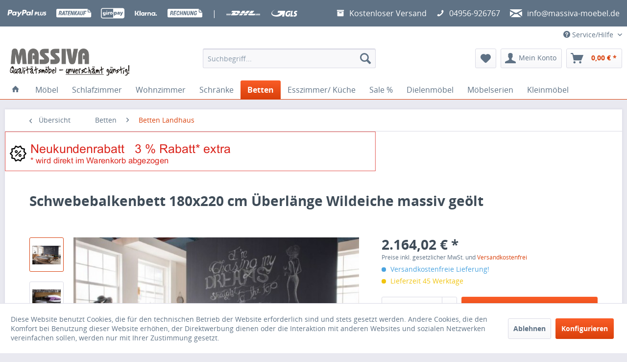

--- FILE ---
content_type: text/html; charset=UTF-8
request_url: https://www.massiva-moebel.de/betten/betten-landhaus/6124/schwebebalkenbett-180x220-cm-ueberlaenge-wildeiche-massiv-geoelt
body_size: 20771
content:
<!DOCTYPE html>
<html class="no-js" lang="de" itemscope="itemscope" itemtype="http://schema.org/WebPage">
<head>
<meta charset="utf-8">
<meta name="msvalidate.01" content="2D2FB661ABC2AA5CB9E0A2493CA40C7D" />
<meta name="author" content="" />
<meta name="robots" content="index,follow" />
<meta name="revisit-after" content="15 days" />
<meta name="keywords" content="massivbett, tpt, wildeiche ,e-balke-3.3.14, kopenhagen, massiv, geölt,, massiva, möbel, angebot, günstig" />
<meta name="description" content="Schwebebalkenbett 180x220 Überlänge Wildeiche massiv geölt versandkostenfrei- die günstigsten Angebote aus Massiva-Moebel.de" />
<meta property="og:type" content="product" />
<meta property="og:site_name" content="Massiva Möbel.de" />
<meta property="og:url" content="https://www.massiva-moebel.de/betten/betten-landhaus/6124/schwebebalkenbett-180x220-cm-ueberlaenge-wildeiche-massiv-geoelt" />
<meta property="og:title" content="Schwebebalkenbett 180x220 cm Überlänge Wildeiche massiv geölt" />
<meta property="og:description" content="Massivholzbett Modell &amp;nbsp;Kopenhagen. &amp;nbsp;Bett mit Balkenkopfteil- alle Teile aufwendig in Wildeiche massiv gearbeitet und frei von Schadstoffen-&amp;nbsp;
Qualität &amp; Rohstoff. Verwendet wird hier zur Herstellung ausschließlich..." />
<meta property="og:image" content="https://www.massiva-moebel.de/media/image/a2/e5/50/Kopenhagen.jpg" />
<meta property="product:brand" content="TPT Möbel" />
<meta property="product:price" content="2164,02" />
<meta property="product:product_link" content="https://www.massiva-moebel.de/betten/betten-landhaus/6124/schwebebalkenbett-180x220-cm-ueberlaenge-wildeiche-massiv-geoelt" />
<meta name="twitter:card" content="product" />
<meta name="twitter:site" content="Massiva Möbel.de" />
<meta name="twitter:title" content="Schwebebalkenbett 180x220 cm Überlänge Wildeiche massiv geölt" />
<meta name="twitter:description" content="Massivholzbett Modell &amp;nbsp;Kopenhagen. &amp;nbsp;Bett mit Balkenkopfteil- alle Teile aufwendig in Wildeiche massiv gearbeitet und frei von Schadstoffen-&amp;nbsp;
Qualität &amp; Rohstoff. Verwendet wird hier zur Herstellung ausschließlich..." />
<meta name="twitter:image" content="https://www.massiva-moebel.de/media/image/a2/e5/50/Kopenhagen.jpg" />
<meta itemprop="copyrightHolder" content="Massiva Möbel.de" />
<meta itemprop="copyrightYear" content="2014" />
<meta itemprop="isFamilyFriendly" content="True" />
<meta itemprop="image" content="https://www.massiva-moebel.de/media/image/45/42/90/Logo_neu_2016-2.jpg" />
<meta name="viewport" content="width=device-width, initial-scale=1.0, user-scalable=no">
<meta name="mobile-web-app-capable" content="yes">
<meta name="apple-mobile-web-app-title" content="Massiva Möbel.de">
<meta name="apple-mobile-web-app-capable" content="yes">
<meta name="apple-mobile-web-app-status-bar-style" content="default">
<link rel="apple-touch-icon-precomposed" href="/themes/Frontend/Responsive/frontend/_public/src/img/apple-touch-icon-precomposed.png">
<link rel="shortcut icon" href="https://www.massiva-moebel.de/media/image/e2/21/7e/Favicon_4.jpg">
<meta name="msapplication-navbutton-color" content="#D9400B" />
<meta name="application-name" content="Massiva Möbel.de" />
<meta name="msapplication-starturl" content="https://www.massiva-moebel.de/" />
<meta name="msapplication-window" content="width=1024;height=768" />
<meta name="msapplication-TileImage" content="/themes/Frontend/Responsive/frontend/_public/src/img/win-tile-image.png">
<meta name="msapplication-TileColor" content="#D9400B">
<meta name="theme-color" content="#D9400B" />
<link rel="canonical" href="https://www.massiva-moebel.de/betten/betten-landhaus/6124/schwebebalkenbett-180x220-cm-ueberlaenge-wildeiche-massiv-geoelt" />
<title itemprop="name">
Schwebebalkenbett 180x220 Überlänge Wildeiche massiv geölt | Massiva Möbel.de</title>
<link href="/web/cache/1753692792_15cc9577265ca6be276424125c5dc725.css" media="all" rel="stylesheet" type="text/css" />
</head>
<body class="is--ctl-detail is--act-index" >
<div data-paypalUnifiedMetaDataContainer="true" data-paypalUnifiedRestoreOrderNumberUrl="https://www.massiva-moebel.de/widgets/PaypalUnifiedOrderNumber/restoreOrderNumber" class="is--hidden">
</div>
<div class="page-wrap">
<noscript class="noscript-main">
<div class="alert is--warning">
<div class="alert--icon">
<i class="icon--element icon--warning"></i>
</div>
<div class="alert--content">
Um Massiva&#x20;M&#xF6;bel.de in vollem Umfang nutzen zu k&ouml;nnen, empfehlen wir Ihnen Javascript in Ihrem Browser zu aktiveren.
</div>
</div>
</noscript>
<div class="payments-panel payments-panel--header  visible--all-pages payments-panel-hidden zenit--visible-xs zenit--visible-s zenit--visible-m zenit--visible-l zenit--visible-xl ">
<div class="container block-group">
<div class="block block--payments payment-methods-default payment-hide-xs payment-hide-s shipping-methods-default  hover-animation">
<ul>
<li>
<i class="zenit-payment-icon-paypal-plus"></i>
</li>
<li>
<i class="zenit-payment-icon-ratenkauf"></i>
</li>
<li>
<i class="zenit-payment-icon-giropay"></i>
</li>
<li>
<i class="zenit-payment-icon-klarna"></i>
</li>
<li>
<i class="zenit-payment-icon-rechnung"></i>
</li>
<li class="shipping-payment-divider"><span> | </span></li>
<li>
<i class="zenit-shipping-icon-dhl"></i>
</li>
<li>
<i class="zenit-shipping-icon-gls"></i>
</li>
</ul>
</div>
<div class="block block--info payment-hide-xs payment-hide-s ">
<ul>
<li><i class="icon--box"></i>  <span>Kostenloser Versand</span></li>
<li><i class="icon--phone"></i>  <span>04956-926767</span></li>
<li><i class="icon--mail"></i>  <span>info@massiva-moebel.de</span></li>
</ul>
</div>
</div>
</div>
<header class="header-main">
<div class="top-bar">
<div class="container block-group">
<nav class="top-bar--navigation block" role="menubar">

    



    

<div class="navigation--entry entry--compare is--hidden" role="menuitem" aria-haspopup="true" data-drop-down-menu="true">
    

</div>
<div class="navigation--entry entry--service has--drop-down" role="menuitem" aria-haspopup="true" data-drop-down-menu="true">
<i class="icon--service"></i> Service/Hilfe
<ul class="service--list is--rounded" role="menu">
<li class="service--entry" role="menuitem">
<a class="service--link" href="javascript:openCookieConsentManager()" title="Cookie settings" >
Cookie settings
</a>
</li>
<li class="service--entry" role="menuitem">
<a class="service--link" href="https://www.massiva-moebel.de/hilfe/support" title="Hilfe / Support" >
Hilfe / Support
</a>
</li>
<li class="service--entry" role="menuitem">
<a class="service--link" href="https://www.massiva-moebel.de/kontaktformular" title="Kontakt/ Callbackformular" target="_self">
Kontakt/ Callbackformular
</a>
</li>
<li class="service--entry" role="menuitem">
<a class="service--link" href="https://www.massiva-moebel.de/versand/zahlungsbedingungen" title="Versand/ Zahlungsbedingungen" >
Versand/ Zahlungsbedingungen
</a>
</li>
<li class="service--entry" role="menuitem">
<a class="service--link" href="https://www.massiva-moebel.de/zahlungsmoeglichkeiten" title="Zahlungsmöglichkeiten" >
Zahlungsmöglichkeiten
</a>
</li>
<li class="service--entry" role="menuitem">
<a class="service--link" href="https://www.massiva-moebel.de/widerrufsbelehrung" title="Widerrufsbelehrung" >
Widerrufsbelehrung
</a>
</li>
<li class="service--entry" role="menuitem">
<a class="service--link" href="https://www.massiva-moebel.de/datenschutzerklaerung" title="Datenschutzerklärung" >
Datenschutzerklärung
</a>
</li>
<li class="service--entry" role="menuitem">
<a class="service--link" href="https://www.massiva-moebel.de/agb" title="AGB" >
AGB
</a>
</li>
<li class="service--entry" role="menuitem">
<a class="service--link" href="https://www.massiva-moebel.de/impressum" title="Impressum" >
Impressum
</a>
</li>
</ul>
</div>
</nav>
</div>
</div>
<div class="container header--navigation">
<div class="logo-main block-group" role="banner">
<div class="logo--shop block">
<a class="logo--link" href="https://www.massiva-moebel.de/" title="Massiva Möbel.de - zur Startseite wechseln">
<picture>
<source srcset="https://www.massiva-moebel.de/media/image/45/42/90/Logo_neu_2016-2.jpg" media="(min-width: 78.75em)">
<source srcset="https://www.massiva-moebel.de/media/image/fd/d3/32/logo-neu-35825bd8dd9134.jpg" media="(min-width: 64em)">
<source srcset="https://www.massiva-moebel.de/media/image/fd/d3/32/logo-neu-35825bd8dd9134.jpg" media="(min-width: 48em)">
<img srcset="https://www.massiva-moebel.de/media/image/fd/d3/32/logo-neu-35825bd8dd9134.jpg" alt="Massiva Möbel.de - zur Startseite wechseln" />
</picture>
</a>
</div>
</div>
<nav class="shop--navigation block-group">
<ul class="navigation--list block-group" role="menubar">
<li class="navigation--entry entry--menu-left" role="menuitem">
<a class="entry--link entry--trigger btn is--icon-left" href="#offcanvas--left" data-offcanvas="true" data-offCanvasSelector=".sidebar-main">
<i class="icon--menu"></i> Menü
</a>
</li>
<li class="navigation--entry entry--search" role="menuitem" data-search="true" aria-haspopup="true">
<a class="btn entry--link entry--trigger" href="#show-hide--search" title="Suche anzeigen / schließen">
<i class="icon--search"></i>
<span class="search--display">Suchen</span>
</a>
<form action="/search" method="get" class="main-search--form">
<input type="search" name="sSearch" class="main-search--field" autocomplete="off" autocapitalize="off" placeholder="Suchbegriff..." maxlength="30" />
<button type="submit" class="main-search--button">
<i class="icon--search"></i>
<span class="main-search--text">Suchen</span>
</button>
<div class="form--ajax-loader">&nbsp;</div>
</form>
<div class="main-search--results"></div>
</li>

    <li class="navigation--entry entry--notepad" role="menuitem">
        <a href="https://www.massiva-moebel.de/note" title="Merkzettel" class="btn">
            <i class="icon--heart"></i>
                    </a>
    </li>




    <li class="navigation--entry entry--account"
        role="menuitem"
        data-offcanvas="true"
        data-offCanvasSelector=".account--dropdown-navigation">
        
            <a href="https://www.massiva-moebel.de/account"
               title="Mein Konto"
               class="btn is--icon-left entry--link account--link">
                <i class="icon--account"></i>
                                    <span class="account--display">
                        Mein Konto
                    </span>
                            </a>
        

            </li>




    <li class="navigation--entry entry--cart" role="menuitem">
        <a class="btn is--icon-left cart--link" href="https://www.massiva-moebel.de/checkout/cart" title="Warenkorb">
            <span class="cart--display">
                                    Warenkorb
                            </span>

            <span class="badge is--primary is--minimal cart--quantity is--hidden">0</span>

            <i class="icon--basket"></i>

            <span class="cart--amount">
                0,00&nbsp;&euro; *
            </span>
        </a>
        <div class="ajax-loader">&nbsp;</div>
    </li>



</ul>
</nav>
<div class="container--ajax-cart" data-collapse-cart="true" data-displayMode="offcanvas"></div>
</div>
</header>
<nav class="navigation-main">
<div class="container" data-menu-scroller="true" data-listSelector=".navigation--list.container" data-viewPortSelector=".navigation--list-wrapper">
<div class="navigation--list-wrapper">
<ul class="navigation--list container" role="menubar" itemscope="itemscope" itemtype="http://schema.org/SiteNavigationElement">
<li class="navigation--entry is--home" role="menuitem">
<a class="navigation--link is--first" href="https://www.massiva-moebel.de/" title="Home" itemprop="url">
<i class="icon--house"></i>
</a>
</li>
<li class="navigation--entry" role="menuitem"><a class="navigation--link" href="https://www.massiva-moebel.de/moebel/" title="Möbel" itemprop="url"><span itemprop="name">Möbel</span></a></li><li class="navigation--entry" role="menuitem"><a class="navigation--link" href="https://www.massiva-moebel.de/schlafzimmer/" title="Schlafzimmer" itemprop="url"><span itemprop="name">Schlafzimmer</span></a></li><li class="navigation--entry" role="menuitem"><a class="navigation--link" href="https://www.massiva-moebel.de/wohnzimmer/" title="Wohnzimmer" itemprop="url"><span itemprop="name">Wohnzimmer</span></a></li><li class="navigation--entry" role="menuitem"><a class="navigation--link" href="https://www.massiva-moebel.de/schraenke/" title="Schränke" itemprop="url"><span itemprop="name">Schränke</span></a></li><li class="navigation--entry is--active" role="menuitem"><a class="navigation--link is--active" href="https://www.massiva-moebel.de/betten/" title="Betten" itemprop="url"><span itemprop="name">Betten</span></a></li><li class="navigation--entry" role="menuitem"><a class="navigation--link" href="https://www.massiva-moebel.de/esszimmer-kueche/" title="Esszimmer/ Küche" itemprop="url"><span itemprop="name">Esszimmer/ Küche</span></a></li><li class="navigation--entry" role="menuitem"><a class="navigation--link" href="https://www.massiva-moebel.de/sale/" title="Sale %" itemprop="url"><span itemprop="name">Sale %</span></a></li><li class="navigation--entry" role="menuitem"><a class="navigation--link" href="https://www.massiva-moebel.de/dielenmoebel/" title="Dielenmöbel" itemprop="url"><span itemprop="name">Dielenmöbel</span></a></li><li class="navigation--entry" role="menuitem"><a class="navigation--link" href="http://www.massiva-moebel.de/esszimmer-kueche/esszimmer-moebelserien/" title="Möbelserien" itemprop="url"><span itemprop="name">Möbelserien</span></a></li><li class="navigation--entry" role="menuitem"><a class="navigation--link" href="https://www.massiva-moebel.de/kleinmoebel/" title="Kleinmöbel" itemprop="url"><span itemprop="name">Kleinmöbel</span></a></li>            </ul>
</div>
<div class="advanced-menu" data-advanced-menu="true" data-hoverDelay="">
<div class="menu--container">
<div class="button-container">
<a href="https://www.massiva-moebel.de/moebel/" class="button--category" title="Zur Kategorie Möbel">
<i class="icon--arrow-right"></i>
Zur Kategorie Möbel
</a>
<span class="button--close">
<i class="icon--cross"></i>
</span>
</div>
<div class="content--wrapper has--content">
<ul class="menu--list menu--level-0 columns--4" style="width: 100%;">
<li class="menu--list-item item--level-0" style="width: 100%">
<a href="http://www.massiva-moebel.de/wohnzimmer/wohnwaende/" class="menu--list-item-link" title="Anbauwände">Anbauwände</a>
</li>
<li class="menu--list-item item--level-0" style="width: 100%">
<a href="https://www.massiva-moebel.de/moebel/babyzimmer/" class="menu--list-item-link" title="Babyzimmer">Babyzimmer</a>
</li>
<li class="menu--list-item item--level-0" style="width: 100%">
<a href="https://www.massiva-moebel.de/moebel/badezimmermoebel/" class="menu--list-item-link" title="Badezimmermöbel">Badezimmermöbel</a>
</li>
<li class="menu--list-item item--level-0" style="width: 100%">
<a href="http://www.massiva-moebel.de/betten/" class="menu--list-item-link" title="Betten">Betten</a>
</li>
<li class="menu--list-item item--level-0" style="width: 100%">
<a href="https://www.massiva-moebel.de/moebel/boarde/" class="menu--list-item-link" title="Boarde">Boarde</a>
</li>
<li class="menu--list-item item--level-0" style="width: 100%">
<a href="https://www.massiva-moebel.de/moebel/bodahl-moebel/" class="menu--list-item-link" title="Bodahl Möbel">Bodahl Möbel</a>
</li>
<li class="menu--list-item item--level-0" style="width: 100%">
<a href="http://www.massiva-moebel.de/dielenmoebel/" class="menu--list-item-link" title="Flurmöbel">Flurmöbel</a>
</li>
<li class="menu--list-item item--level-0" style="width: 100%">
<a href="http://www.massiva-moebel.de/dielenmoebel/" class="menu--list-item-link" title="Garderobenmöbel">Garderobenmöbel</a>
</li>
<li class="menu--list-item item--level-0" style="width: 100%">
<a href="https://www.massiva-moebel.de/moebel/jugendzimmer/" class="menu--list-item-link" title="Jugendzimmer">Jugendzimmer</a>
</li>
<li class="menu--list-item item--level-0" style="width: 100%">
<a href="https://www.massiva-moebel.de/moebel/kommoden/" class="menu--list-item-link" title="Kommoden">Kommoden</a>
</li>
<li class="menu--list-item item--level-0" style="width: 100%">
<a href="http://www.massiva-moebel.de/esszimmer/" class="menu--list-item-link" title="Küchenmöbel">Küchenmöbel</a>
</li>
<li class="menu--list-item item--level-0" style="width: 100%">
<a href="http://www.massiva-moebel.de/schlafzimmer/lattenroste/" class="menu--list-item-link" title="Lattenroste">Lattenroste</a>
</li>
<li class="menu--list-item item--level-0" style="width: 100%">
<a href="https://www.massiva-moebel.de/moebel/landhausmoebel/" class="menu--list-item-link" title="Landhausmöbel">Landhausmöbel</a>
</li>
<li class="menu--list-item item--level-0" style="width: 100%">
<a href="https://www.massiva-moebel.de/moebel/massivholzmoebel/" class="menu--list-item-link" title="Massivholzmöbel">Massivholzmöbel</a>
</li>
<li class="menu--list-item item--level-0" style="width: 100%">
<a href="http://www.massiva-moebel.de/cat/index/sCategory/212" class="menu--list-item-link" title="Matratzen">Matratzen</a>
</li>
<li class="menu--list-item item--level-0" style="width: 100%">
<a href="https://www.massiva-moebel.de/moebel/matratzensets/" class="menu--list-item-link" title="Matratzensets">Matratzensets</a>
</li>
<li class="menu--list-item item--level-0" style="width: 100%">
<a href="http://www.massiva-moebel.de/wohnzimmer/tv-media-moebel/" class="menu--list-item-link" title="Mediaschränke">Mediaschränke</a>
</li>
<li class="menu--list-item item--level-0" style="width: 100%">
<a href="http://www.massiva-moebel.de/wohnzimmer/polstermoebel-lederdesign/" class="menu--list-item-link" title="Polstermöbel">Polstermöbel</a>
</li>
<li class="menu--list-item item--level-0" style="width: 100%">
<a href="http://www.massiva-moebel.de/schlafzimmer/skandinavische-schlafzimmer/?p=1" class="menu--list-item-link" title="Skandinavische Schlafzimmer">Skandinavische Schlafzimmer</a>
</li>
<li class="menu--list-item item--level-0" style="width: 100%">
<a href="https://www.massiva-moebel.de/moebel/regale/" class="menu--list-item-link" title="Regale">Regale</a>
</li>
<li class="menu--list-item item--level-0" style="width: 100%">
<a href="http://www.massiva-moebel.de/schlafzimmer/" class="menu--list-item-link" title="Schlafraum">Schlafraum</a>
</li>
<li class="menu--list-item item--level-0" style="width: 100%">
<a href="http://www.massiva-moebel.de/cat/index/sCategory/138" class="menu--list-item-link" title="Schränke">Schränke</a>
</li>
<li class="menu--list-item item--level-0" style="width: 100%">
<a href="http://www.massiva-moebel.de/betten/betten-komfortdoppel/" class="menu--list-item-link" title="Seniorenbetten">Seniorenbetten</a>
</li>
<li class="menu--list-item item--level-0" style="width: 100%">
<a href="http://www.massiva-moebel.de/schlafzimmer/komfort-schlafzimmer/?p=1" class="menu--list-item-link" title="Seniorenschlafzimmer">Seniorenschlafzimmer</a>
</li>
<li class="menu--list-item item--level-0" style="width: 100%">
<a href="https://www.massiva-moebel.de/moebel/sofas/" class="menu--list-item-link" title="Sofas">Sofas</a>
</li>
<li class="menu--list-item item--level-0" style="width: 100%">
<a href="https://www.massiva-moebel.de/moebel/stuehle/" class="menu--list-item-link" title="Stühle">Stühle</a>
</li>
<li class="menu--list-item item--level-0" style="width: 100%">
<a href="https://www.massiva-moebel.de/moebel/tische/" class="menu--list-item-link" title="Tische">Tische</a>
</li>
<li class="menu--list-item item--level-0" style="width: 100%">
<a href="http://www.massiva-moebel.de/cat/index/sCategory/218" class="menu--list-item-link" title="TV Schränke">TV Schränke</a>
</li>
<li class="menu--list-item item--level-0" style="width: 100%">
<a href="http://www.massiva-moebel.de/esszimmer/vitrinen/" class="menu--list-item-link" title="Vitrinen">Vitrinen</a>
</li>
<li class="menu--list-item item--level-0" style="width: 100%">
<a href="http://www.massiva-moebel.de/wohnzimmer/wohn-anbauwaende/" class="menu--list-item-link" title="Wohnwände">Wohnwände</a>
</li>
</ul>
</div>
</div>
<div class="menu--container">
<div class="button-container">
<a href="https://www.massiva-moebel.de/schlafzimmer/" class="button--category" title="Zur Kategorie Schlafzimmer">
<i class="icon--arrow-right"></i>
Zur Kategorie Schlafzimmer
</a>
<span class="button--close">
<i class="icon--cross"></i>
</span>
</div>
<div class="content--wrapper has--content">
<ul class="menu--list menu--level-0 columns--4" style="width: 100%;">
<li class="menu--list-item item--level-0" style="width: 100%">
<a href="https://www.massiva-moebel.de/schlafzimmer/landhausschlafzimmer/" class="menu--list-item-link" title="Landhausschlafzimmer">Landhausschlafzimmer</a>
</li>
<li class="menu--list-item item--level-0" style="width: 100%">
<a href="https://www.massiva-moebel.de/schlafzimmer/schlafzimmer-modern/" class="menu--list-item-link" title="Schlafzimmer modern">Schlafzimmer modern</a>
</li>
<li class="menu--list-item item--level-0" style="width: 100%">
<a href="https://www.massiva-moebel.de/schlafzimmer/schlafzimmer-allgemein/" class="menu--list-item-link" title="Schlafzimmer allgemein">Schlafzimmer allgemein</a>
</li>
<li class="menu--list-item item--level-0" style="width: 100%">
<a href="https://www.massiva-moebel.de/schlafzimmer/skandinavische-schlafzimmer/" class="menu--list-item-link" title="Skandinavische  Schlafzimmer">Skandinavische  Schlafzimmer</a>
</li>
<li class="menu--list-item item--level-0" style="width: 100%">
<a href="https://www.massiva-moebel.de/schlafzimmer/komfort-schlafzimmer/" class="menu--list-item-link" title="Komfort-Schlafzimmer">Komfort-Schlafzimmer</a>
</li>
<li class="menu--list-item item--level-0" style="width: 100%">
<a href="https://www.massiva-moebel.de/schlafzimmer/einzel-komfortschlafzimmer/" class="menu--list-item-link" title="Einzel-Komfortschlafzimmer">Einzel-Komfortschlafzimmer</a>
</li>
<li class="menu--list-item item--level-0" style="width: 100%">
<a href="https://www.massiva-moebel.de/schlafzimmer/beimoebel/" class="menu--list-item-link" title="Beimöbel">Beimöbel</a>
</li>
<li class="menu--list-item item--level-0" style="width: 100%">
<a href="http://www.massiva-moebel.de/cat/index/sCategory/141" class="menu--list-item-link" title="Kleiderschränke">Kleiderschränke</a>
</li>
<li class="menu--list-item item--level-0" style="width: 100%">
<a href="https://www.massiva-moebel.de/schlafzimmer/lattenroste/" class="menu--list-item-link" title="Lattenroste">Lattenroste</a>
</li>
<li class="menu--list-item item--level-0" style="width: 100%">
<a href="https://www.massiva-moebel.de/schlafzimmer/set-angebote-matratzen-rahmen/" class="menu--list-item-link" title="Set Angebote Matratzen+Rahmen">Set Angebote Matratzen+Rahmen</a>
</li>
<li class="menu--list-item item--level-0" style="width: 100%">
<a href="https://www.massiva-moebel.de/schlafzimmer/matratzen/" class="menu--list-item-link" title="Matratzen">Matratzen</a>
</li>
<li class="menu--list-item item--level-0" style="width: 100%">
<a href="http://www.massiva-moebel.de/betten/" class="menu--list-item-link" title="Betten">Betten</a>
</li>
</ul>
</div>
</div>
<div class="menu--container">
<div class="button-container">
<a href="https://www.massiva-moebel.de/wohnzimmer/" class="button--category" title="Zur Kategorie Wohnzimmer">
<i class="icon--arrow-right"></i>
Zur Kategorie Wohnzimmer
</a>
<span class="button--close">
<i class="icon--cross"></i>
</span>
</div>
<div class="content--wrapper has--content">
<ul class="menu--list menu--level-0 columns--4" style="width: 100%;">
<li class="menu--list-item item--level-0" style="width: 100%">
<a href="https://www.massiva-moebel.de/wohnzimmer/wohnwaende/" class="menu--list-item-link" title="Wohnwände">Wohnwände</a>
</li>
<li class="menu--list-item item--level-0" style="width: 100%">
<a href="https://www.massiva-moebel.de/wohnzimmer/couchtische/" class="menu--list-item-link" title="Couchtische">Couchtische</a>
</li>
<li class="menu--list-item item--level-0" style="width: 100%">
<a href="https://www.massiva-moebel.de/wohnzimmer/beistelltische/" class="menu--list-item-link" title="Beistelltische">Beistelltische</a>
</li>
<li class="menu--list-item item--level-0" style="width: 100%">
<a href="https://www.massiva-moebel.de/wohnzimmer/relaxsessel/" class="menu--list-item-link" title="Relaxsessel">Relaxsessel</a>
</li>
<li class="menu--list-item item--level-0" style="width: 100%">
<a href="https://www.massiva-moebel.de/wohnzimmer/wohnzimmer-moebelserien/" class="menu--list-item-link" title="Wohnzimmer Möbelserien">Wohnzimmer Möbelserien</a>
</li>
<li class="menu--list-item item--level-0" style="width: 100%">
<a href="https://www.massiva-moebel.de/wohnzimmer/tv-media-moebel/" class="menu--list-item-link" title="TV Media Möbel">TV Media Möbel</a>
</li>
</ul>
</div>
</div>
<div class="menu--container">
<div class="button-container">
<a href="https://www.massiva-moebel.de/schraenke/" class="button--category" title="Zur Kategorie Schränke">
<i class="icon--arrow-right"></i>
Zur Kategorie Schränke
</a>
<span class="button--close">
<i class="icon--cross"></i>
</span>
</div>
<div class="content--wrapper has--content">
<ul class="menu--list menu--level-0 columns--4" style="width: 100%;">
<li class="menu--list-item item--level-0" style="width: 100%">
<a href="https://www.massiva-moebel.de/schraenke/kleiderschraenke/" class="menu--list-item-link" title="Kleiderschränke">Kleiderschränke</a>
</li>
<li class="menu--list-item item--level-0" style="width: 100%">
<a href="http://www.massiva-moebel.de/wohnzimmer/phono-medienelemente/" class="menu--list-item-link" title="TV-/Mediaschränke">TV-/Mediaschränke</a>
</li>
<li class="menu--list-item item--level-0" style="width: 100%">
<a href="http://www.massiva-moebel.de/esszimmer-kueche/vitrinen/" class="menu--list-item-link" title="Esszimmerschränke">Esszimmerschränke</a>
</li>
<li class="menu--list-item item--level-0" style="width: 100%">
<a href="http://www.massiva-moebel.de/dielenmoebel/dielenschraenke/" class="menu--list-item-link" title="Dielenschränke">Dielenschränke</a>
</li>
<li class="menu--list-item item--level-0" style="width: 100%">
<a href="http://www.massiva-moebel.de/wohnzimmer/wohn-anbauwaende/" class="menu--list-item-link" title="Wohnzimmerschränke">Wohnzimmerschränke</a>
</li>
<li class="menu--list-item item--level-0" style="width: 100%">
<a href="http://www.massiva-moebel.de/buero/aktenschraenke/" class="menu--list-item-link" title="Büroschränke">Büroschränke</a>
</li>
<li class="menu--list-item item--level-0" style="width: 100%">
<a href="http://www.massiva-moebel.de/dielenmoebel/schuhschraenke/" class="menu--list-item-link" title="Schuhschränke">Schuhschränke</a>
</li>
<li class="menu--list-item item--level-0" style="width: 100%">
<a href="http://www.massiva-moebel.de/flur-und-diele/mehrzweckschraenke/" class="menu--list-item-link" title="Garderobenschränke">Garderobenschränke</a>
</li>
<li class="menu--list-item item--level-0" style="width: 100%">
<a href="https://www.massiva-moebel.de/schraenke/barschraenke/" class="menu--list-item-link" title="Barschränke">Barschränke</a>
</li>
</ul>
</div>
</div>
<div class="menu--container">
<div class="button-container">
<a href="https://www.massiva-moebel.de/betten/" class="button--category" title="Zur Kategorie Betten">
<i class="icon--arrow-right"></i>
Zur Kategorie Betten
</a>
<span class="button--close">
<i class="icon--cross"></i>
</span>
</div>
<div class="content--wrapper has--content">
<ul class="menu--list menu--level-0 columns--4" style="width: 100%;">
<li class="menu--list-item item--level-0" style="width: 100%">
<a href="https://www.massiva-moebel.de/betten/balkenbetten/" class="menu--list-item-link" title="Balkenbetten">Balkenbetten</a>
</li>
<li class="menu--list-item item--level-0" style="width: 100%">
<a href="https://www.massiva-moebel.de/betten/betten-modern/" class="menu--list-item-link" title="Betten Modern">Betten Modern</a>
</li>
<li class="menu--list-item item--level-0" style="width: 100%">
<a href="https://www.massiva-moebel.de/betten/betten-landhaus/" class="menu--list-item-link" title="Betten Landhaus">Betten Landhaus</a>
</li>
<li class="menu--list-item item--level-0" style="width: 100%">
<a href="https://www.massiva-moebel.de/betten/polsterbetten/" class="menu--list-item-link" title="Polsterbetten">Polsterbetten</a>
</li>
<li class="menu--list-item item--level-0" style="width: 100%">
<a href="https://www.massiva-moebel.de/betten/betten-metall/" class="menu--list-item-link" title="Betten Metall">Betten Metall</a>
</li>
<li class="menu--list-item item--level-0" style="width: 100%">
<a href="https://www.massiva-moebel.de/betten/betten-weiss/" class="menu--list-item-link" title="Betten Weiß">Betten Weiß</a>
</li>
<li class="menu--list-item item--level-0" style="width: 100%">
<a href="https://www.massiva-moebel.de/betten/betten-nach-holzart-farbe/" class="menu--list-item-link" title="Betten nach Holzart/-farbe">Betten nach Holzart/-farbe</a>
</li>
<li class="menu--list-item item--level-0" style="width: 100%">
<a href="https://www.massiva-moebel.de/betten/komfort-einzelbetten/" class="menu--list-item-link" title="Komfort-Einzelbetten">Komfort-Einzelbetten</a>
</li>
<li class="menu--list-item item--level-0" style="width: 100%">
<a href="https://www.massiva-moebel.de/betten/komfort-doppelbetten/" class="menu--list-item-link" title="Komfort-Doppelbetten">Komfort-Doppelbetten</a>
</li>
<li class="menu--list-item item--level-0" style="width: 100%">
<a href="https://www.massiva-moebel.de/betten/futonbetten/" class="menu--list-item-link" title="Futonbetten">Futonbetten</a>
</li>
<li class="menu--list-item item--level-0" style="width: 100%">
<a href="https://www.massiva-moebel.de/betten/himmelbetten/" class="menu--list-item-link" title="Himmelbetten">Himmelbetten</a>
</li>
<li class="menu--list-item item--level-0" style="width: 100%">
<a href="https://www.massiva-moebel.de/betten/massivholzbetten/" class="menu--list-item-link" title="Massivholzbetten">Massivholzbetten</a>
</li>
<li class="menu--list-item item--level-0" style="width: 100%">
<a href="https://www.massiva-moebel.de/betten/schubladenbetten/" class="menu--list-item-link" title="Schubladenbetten">Schubladenbetten</a>
</li>
<li class="menu--list-item item--level-0" style="width: 100%">
<a href="http://www.massiva-moebel.de/betten/schubladenbetten/schubladenbetten-buche/?p=1" class="menu--list-item-link" title="Stauraumbetten">Stauraumbetten</a>
</li>
<li class="menu--list-item item--level-0" style="width: 100%">
<a href="https://www.massiva-moebel.de/betten/nachtkonsolen/" class="menu--list-item-link" title="Nachtkonsolen">Nachtkonsolen</a>
</li>
<li class="menu--list-item item--level-0" style="width: 100%">
<a href="http://www.massiva-moebel.de/schlafzimmer/matratzen/" class="menu--list-item-link" title="Matratzen">Matratzen</a>
</li>
<li class="menu--list-item item--level-0" style="width: 100%">
<a href="http://www.massiva-moebel.de/schlafzimmer/lattenroste/" class="menu--list-item-link" title="Lattenroste">Lattenroste</a>
</li>
</ul>
</div>
</div>
<div class="menu--container">
<div class="button-container">
<a href="https://www.massiva-moebel.de/esszimmer-kueche/" class="button--category" title="Zur Kategorie Esszimmer/ Küche">
<i class="icon--arrow-right"></i>
Zur Kategorie Esszimmer/ Küche
</a>
<span class="button--close">
<i class="icon--cross"></i>
</span>
</div>
<div class="content--wrapper has--content">
<ul class="menu--list menu--level-0 columns--4" style="width: 100%;">
<li class="menu--list-item item--level-0" style="width: 100%">
<a href="https://www.massiva-moebel.de/esszimmer-kueche/kommoden/" class="menu--list-item-link" title="Kommoden ">Kommoden </a>
</li>
<li class="menu--list-item item--level-0" style="width: 100%">
<a href="https://www.massiva-moebel.de/esszimmer-kueche/esstische/" class="menu--list-item-link" title="Esstische">Esstische</a>
</li>
<li class="menu--list-item item--level-0" style="width: 100%">
<a href="https://www.massiva-moebel.de/esszimmer-kueche/highboarde-vertikos/" class="menu--list-item-link" title="Highboarde Vertikos">Highboarde Vertikos</a>
</li>
<li class="menu--list-item item--level-0" style="width: 100%">
<a href="https://www.massiva-moebel.de/esszimmer-kueche/buefetts/" class="menu--list-item-link" title="Büfetts">Büfetts</a>
</li>
<li class="menu--list-item item--level-0" style="width: 100%">
<a href="https://www.massiva-moebel.de/esszimmer-kueche/vitrinen/" class="menu--list-item-link" title="Vitrinen">Vitrinen</a>
</li>
<li class="menu--list-item item--level-0" style="width: 100%">
<a href="https://www.massiva-moebel.de/esszimmer-kueche/sideboarde-anrichten/" class="menu--list-item-link" title="Sideboarde Anrichten">Sideboarde Anrichten</a>
</li>
<li class="menu--list-item item--level-0" style="width: 100%">
<a href="https://www.massiva-moebel.de/esszimmer-kueche/sitzbaenke/" class="menu--list-item-link" title="Sitzbänke">Sitzbänke</a>
</li>
<li class="menu--list-item item--level-0" style="width: 100%">
<a href="https://www.massiva-moebel.de/esszimmer-kueche/weinregale/" class="menu--list-item-link" title="Weinregale">Weinregale</a>
</li>
<li class="menu--list-item item--level-0" style="width: 100%">
<a href="https://www.massiva-moebel.de/esszimmer-kueche/stuehle/" class="menu--list-item-link" title="Stühle">Stühle</a>
</li>
<li class="menu--list-item item--level-0" style="width: 100%">
<a href="https://www.massiva-moebel.de/esszimmer-kueche/stuhlgruppen/" class="menu--list-item-link" title="Stuhlgruppen">Stuhlgruppen</a>
</li>
<li class="menu--list-item item--level-0" style="width: 100%">
<a href="https://www.massiva-moebel.de/esszimmer-kueche/esszimmer-moebelserien/" class="menu--list-item-link" title="Esszimmer Möbelserien">Esszimmer Möbelserien</a>
</li>
</ul>
</div>
</div>
<div class="menu--container">
<div class="button-container">
<a href="https://www.massiva-moebel.de/sale/" class="button--category" title="Zur Kategorie Sale %">
<i class="icon--arrow-right"></i>
Zur Kategorie Sale %
</a>
<span class="button--close">
<i class="icon--cross"></i>
</span>
</div>
<div class="content--wrapper has--content">
<ul class="menu--list menu--level-0 columns--4" style="width: 100%;">
<li class="menu--list-item item--level-0" style="width: 100%">
<a href="https://www.massiva-moebel.de/sale/sale-schlafraum/" class="menu--list-item-link" title="Sale % Schlafraum">Sale % Schlafraum</a>
</li>
<li class="menu--list-item item--level-0" style="width: 100%">
<a href="https://www.massiva-moebel.de/sale/sale-wohnraum/" class="menu--list-item-link" title="Sale % Wohnraum">Sale % Wohnraum</a>
</li>
<li class="menu--list-item item--level-0" style="width: 100%">
<a href="https://www.massiva-moebel.de/sale/sale-esszimmer-kueche/" class="menu--list-item-link" title="Sale % Esszimmer Küche">Sale % Esszimmer Küche</a>
</li>
<li class="menu--list-item item--level-0" style="width: 100%">
<a href="https://www.massiva-moebel.de/sale/sale-flur-und-diele/" class="menu--list-item-link" title="Sale % Flur und Diele">Sale % Flur und Diele</a>
</li>
<li class="menu--list-item item--level-0" style="width: 100%">
<a href="https://www.massiva-moebel.de/sale/sale-kleinmoebel/" class="menu--list-item-link" title="Sale % Kleinmöbel">Sale % Kleinmöbel</a>
</li>
<li class="menu--list-item item--level-0" style="width: 100%">
<a href="https://www.massiva-moebel.de/sale/sale-sofort-lieferbar/" class="menu--list-item-link" title="Sale % Sofort lieferbar">Sale % Sofort lieferbar</a>
</li>
</ul>
</div>
</div>
<div class="menu--container">
<div class="button-container">
<a href="https://www.massiva-moebel.de/dielenmoebel/" class="button--category" title="Zur Kategorie Dielenmöbel">
<i class="icon--arrow-right"></i>
Zur Kategorie Dielenmöbel
</a>
<span class="button--close">
<i class="icon--cross"></i>
</span>
</div>
<div class="content--wrapper has--content">
<ul class="menu--list menu--level-0 columns--4" style="width: 100%;">
<li class="menu--list-item item--level-0" style="width: 100%">
<a href="https://www.massiva-moebel.de/dielenmoebel/dielenschraenke/" class="menu--list-item-link" title="Dielenschränke">Dielenschränke</a>
</li>
<li class="menu--list-item item--level-0" style="width: 100%">
<a href="https://www.massiva-moebel.de/dielenmoebel/wandtische/" class="menu--list-item-link" title="Wandtische">Wandtische</a>
</li>
<li class="menu--list-item item--level-0" style="width: 100%">
<a href="https://www.massiva-moebel.de/dielenmoebel/kommoden/" class="menu--list-item-link" title="Kommoden">Kommoden</a>
</li>
<li class="menu--list-item item--level-0" style="width: 100%">
<a href="https://www.massiva-moebel.de/dielenmoebel/spiegel/" class="menu--list-item-link" title="Spiegel">Spiegel</a>
</li>
<li class="menu--list-item item--level-0" style="width: 100%">
<a href="https://www.massiva-moebel.de/dielenmoebel/truhen/" class="menu--list-item-link" title="Truhen">Truhen</a>
</li>
<li class="menu--list-item item--level-0" style="width: 100%">
<a href="https://www.massiva-moebel.de/dielenmoebel/garderoben-paneele/" class="menu--list-item-link" title="Garderoben/-paneele">Garderoben/-paneele</a>
</li>
<li class="menu--list-item item--level-0" style="width: 100%">
<a href="https://www.massiva-moebel.de/dielenmoebel/sitzbaenke/" class="menu--list-item-link" title="Sitzbänke">Sitzbänke</a>
</li>
<li class="menu--list-item item--level-0" style="width: 100%">
<a href="https://www.massiva-moebel.de/dielenmoebel/schuhschraenke/" class="menu--list-item-link" title="Schuhschränke">Schuhschränke</a>
</li>
<li class="menu--list-item item--level-0" style="width: 100%">
<a href="https://www.massiva-moebel.de/dielenmoebel/garderoben-sets/" class="menu--list-item-link" title="Garderoben-Sets">Garderoben-Sets</a>
</li>
<li class="menu--list-item item--level-0" style="width: 100%">
<a href="https://www.massiva-moebel.de/dielenmoebel/regale/" class="menu--list-item-link" title="Regale">Regale</a>
</li>
<li class="menu--list-item item--level-0" style="width: 100%">
<a href="https://www.massiva-moebel.de/dielenmoebel/mehrzweckschraenke/" class="menu--list-item-link" title="Mehrzweckschränke">Mehrzweckschränke</a>
</li>
<li class="menu--list-item item--level-0" style="width: 100%">
<a href="https://www.massiva-moebel.de/dielenmoebel/garderoben-serien/" class="menu--list-item-link" title="Garderoben Serien">Garderoben Serien</a>
</li>
</ul>
</div>
</div>
<div class="menu--container">
<div class="button-container">
<a href="http://www.massiva-moebel.de/esszimmer-kueche/esszimmer-moebelserien/" class="button--category" title="Zur Kategorie Möbelserien">
<i class="icon--arrow-right"></i>
Zur Kategorie Möbelserien
</a>
<span class="button--close">
<i class="icon--cross"></i>
</span>
</div>
</div>
<div class="menu--container">
<div class="button-container">
<a href="https://www.massiva-moebel.de/kleinmoebel/" class="button--category" title="Zur Kategorie Kleinmöbel">
<i class="icon--arrow-right"></i>
Zur Kategorie Kleinmöbel
</a>
<span class="button--close">
<i class="icon--cross"></i>
</span>
</div>
</div>
</div>
</div>
</nav>
<section class="content-main container block-group">
<nav class="content--breadcrumb block">
<a class="breadcrumb--button breadcrumb--link" href="https://www.massiva-moebel.de/betten/betten-landhaus/" title="Übersicht">
<i class="icon--arrow-left"></i>
<span class="breadcrumb--title">Übersicht</span>
</a>
<ul class="breadcrumb--list" role="menu" itemscope itemtype="http://schema.org/BreadcrumbList">
<li class="breadcrumb--entry" itemprop="itemListElement" itemscope itemtype="http://schema.org/ListItem">
<a class="breadcrumb--link" href="https://www.massiva-moebel.de/betten/" title="Betten" itemprop="item">
<link itemprop="url" href="https://www.massiva-moebel.de/betten/" />
<span class="breadcrumb--title" itemprop="name">Betten</span>
</a>
<meta itemprop="position" content="0" />
<ul class="subBreadcrumb panel has--border is--rounded" data-breadcrumb-duration="450">
<li>
<a href="https://www.massiva-moebel.de/betten/balkenbetten/">Balkenbetten</a>
</li>
<li>
<a href="https://www.massiva-moebel.de/betten/betten-modern/">Betten Modern</a>
</li>
<li>
<a href="https://www.massiva-moebel.de/betten/betten-landhaus/">Betten Landhaus</a>
</li>
<li>
<a href="https://www.massiva-moebel.de/betten/polsterbetten/">Polsterbetten</a>
</li>
<li>
<a href="https://www.massiva-moebel.de/betten/betten-metall/">Betten Metall</a>
</li>
<li>
<a href="https://www.massiva-moebel.de/betten/betten-weiss/">Betten Weiß</a>
</li>
<li>
<a href="https://www.massiva-moebel.de/betten/betten-nach-holzart-farbe/">Betten nach Holzart/-farbe</a>
</li>
<li>
<a href="https://www.massiva-moebel.de/betten/komfort-einzelbetten/">Komfort-Einzelbetten</a>
</li>
<li>
<a href="https://www.massiva-moebel.de/betten/komfort-doppelbetten/">Komfort-Doppelbetten</a>
</li>
<li>
<a href="https://www.massiva-moebel.de/betten/futonbetten/">Futonbetten</a>
</li>
<li>
<a href="https://www.massiva-moebel.de/betten/himmelbetten/">Himmelbetten</a>
</li>
<li>
<a href="https://www.massiva-moebel.de/betten/massivholzbetten/">Massivholzbetten</a>
</li>
<li>
<a href="https://www.massiva-moebel.de/betten/schubladenbetten/">Schubladenbetten</a>
</li>
<li>
<a href="https://www.massiva-moebel.de/cat/index/sCategory/505">Stauraumbetten</a>
</li>
<li>
<a href="https://www.massiva-moebel.de/betten/nachtkonsolen/">Nachtkonsolen</a>
</li>
<li>
<a href="https://www.massiva-moebel.de/cat/index/sCategory/239">Matratzen</a>
</li>
<li>
<a href="https://www.massiva-moebel.de/cat/index/sCategory/240">Lattenroste</a>
</li>
</ul>
</li>
<li class="breadcrumb--separator">
<i class="icon--arrow-right"></i>
</li>
<li class="breadcrumb--entry is--active" itemprop="itemListElement" itemscope itemtype="http://schema.org/ListItem">
<a class="breadcrumb--link" href="https://www.massiva-moebel.de/betten/betten-landhaus/" title="Betten Landhaus" itemprop="item">
<link itemprop="url" href="https://www.massiva-moebel.de/betten/betten-landhaus/" />
<span class="breadcrumb--title" itemprop="name">Betten Landhaus</span>
</a>
<meta itemprop="position" content="1" />
</li>
</ul>
</nav>
<a href="http://www.massiva-moebel.de/custom/index/sCustom/59" title="Neukundenrabatt" target="_new">
<img src="https://www.massiva-moebel.de/media/image/eb/ce/83/Neukundenrabatt_3__extra_6.png">
</a>
<nav class="product--navigation">
<a href="#" class="navigation--link link--prev">
<div class="link--prev-button">
<span class="link--prev-inner">Zurück</span>
</div>
<div class="image--wrapper">
<div class="image--container"></div>
</div>
</a>
<a href="#" class="navigation--link link--next">
<div class="link--next-button">
<span class="link--next-inner">Vor</span>
</div>
<div class="image--wrapper">
<div class="image--container"></div>
</div>
</a>
</nav>
<div class="content-main--inner">
<aside class="sidebar-main off-canvas">
<div class="navigation--smartphone">
<ul class="navigation--list ">
<li class="navigation--entry entry--close-off-canvas">
<a href="#close-categories-menu" title="Menü schließen" class="navigation--link">
Menü schließen <i class="icon--arrow-right"></i>
</a>
</li>
</ul>
<div class="mobile--switches">

    



    

</div>
</div>
<div class="sidebar--categories-wrapper" data-subcategory-nav="true" data-mainCategoryId="3" data-categoryId="54" data-fetchUrl="/widgets/listing/getCategory/categoryId/54">
<div class="categories--headline navigation--headline">
Kategorien
</div>
<div class="sidebar--categories-navigation">
<ul class="sidebar--navigation categories--navigation navigation--list is--drop-down is--level0 is--rounded" role="menu">
<li class="navigation--entry has--sub-children" role="menuitem">
<a class="navigation--link link--go-forward" href="https://www.massiva-moebel.de/moebel/" data-categoryId="23" data-fetchUrl="/widgets/listing/getCategory/categoryId/23" title="Möbel" >
Möbel
<span class="is--icon-right">
<i class="icon--arrow-right"></i>
</span>
</a>
</li>
<li class="navigation--entry has--sub-children" role="menuitem">
<a class="navigation--link link--go-forward" href="https://www.massiva-moebel.de/schlafzimmer/" data-categoryId="24" data-fetchUrl="/widgets/listing/getCategory/categoryId/24" title="Schlafzimmer" >
Schlafzimmer
<span class="is--icon-right">
<i class="icon--arrow-right"></i>
</span>
</a>
</li>
<li class="navigation--entry has--sub-children" role="menuitem">
<a class="navigation--link link--go-forward" href="https://www.massiva-moebel.de/wohnzimmer/" data-categoryId="25" data-fetchUrl="/widgets/listing/getCategory/categoryId/25" title="Wohnzimmer" >
Wohnzimmer
<span class="is--icon-right">
<i class="icon--arrow-right"></i>
</span>
</a>
</li>
<li class="navigation--entry has--sub-children" role="menuitem">
<a class="navigation--link link--go-forward" href="https://www.massiva-moebel.de/schraenke/" data-categoryId="138" data-fetchUrl="/widgets/listing/getCategory/categoryId/138" title="Schränke" >
Schränke
<span class="is--icon-right">
<i class="icon--arrow-right"></i>
</span>
</a>
</li>
<li class="navigation--entry is--active has--sub-categories has--sub-children" role="menuitem">
<a class="navigation--link is--active has--sub-categories link--go-forward" href="https://www.massiva-moebel.de/betten/" data-categoryId="40" data-fetchUrl="/widgets/listing/getCategory/categoryId/40" title="Betten" >
Betten
<span class="is--icon-right">
<i class="icon--arrow-right"></i>
</span>
</a>
<ul class="sidebar--navigation categories--navigation navigation--list is--level1 is--rounded" role="menu">
<li class="navigation--entry has--sub-children" role="menuitem">
<a class="navigation--link link--go-forward" href="https://www.massiva-moebel.de/betten/balkenbetten/" data-categoryId="257" data-fetchUrl="/widgets/listing/getCategory/categoryId/257" title="Balkenbetten" >
Balkenbetten
<span class="is--icon-right">
<i class="icon--arrow-right"></i>
</span>
</a>
</li>
<li class="navigation--entry" role="menuitem">
<a class="navigation--link" href="https://www.massiva-moebel.de/betten/betten-modern/" data-categoryId="53" data-fetchUrl="/widgets/listing/getCategory/categoryId/53" title="Betten Modern" >
Betten Modern
</a>
</li>
<li class="navigation--entry is--active" role="menuitem">
<a class="navigation--link is--active" href="https://www.massiva-moebel.de/betten/betten-landhaus/" data-categoryId="54" data-fetchUrl="/widgets/listing/getCategory/categoryId/54" title="Betten Landhaus" >
Betten Landhaus
</a>
</li>
<li class="navigation--entry" role="menuitem">
<a class="navigation--link" href="https://www.massiva-moebel.de/betten/polsterbetten/" data-categoryId="55" data-fetchUrl="/widgets/listing/getCategory/categoryId/55" title="Polsterbetten" >
Polsterbetten
</a>
</li>
<li class="navigation--entry has--sub-children" role="menuitem">
<a class="navigation--link link--go-forward" href="https://www.massiva-moebel.de/betten/betten-metall/" data-categoryId="56" data-fetchUrl="/widgets/listing/getCategory/categoryId/56" title="Betten Metall" >
Betten Metall
<span class="is--icon-right">
<i class="icon--arrow-right"></i>
</span>
</a>
</li>
<li class="navigation--entry" role="menuitem">
<a class="navigation--link" href="https://www.massiva-moebel.de/betten/betten-weiss/" data-categoryId="68" data-fetchUrl="/widgets/listing/getCategory/categoryId/68" title="Betten Weiß" >
Betten Weiß
</a>
</li>
<li class="navigation--entry has--sub-children" role="menuitem">
<a class="navigation--link link--go-forward" href="https://www.massiva-moebel.de/betten/betten-nach-holzart-farbe/" data-categoryId="236" data-fetchUrl="/widgets/listing/getCategory/categoryId/236" title="Betten nach Holzart/-farbe" >
Betten nach Holzart/-farbe
<span class="is--icon-right">
<i class="icon--arrow-right"></i>
</span>
</a>
</li>
<li class="navigation--entry" role="menuitem">
<a class="navigation--link" href="https://www.massiva-moebel.de/betten/komfort-einzelbetten/" data-categoryId="69" data-fetchUrl="/widgets/listing/getCategory/categoryId/69" title="Komfort-Einzelbetten" >
Komfort-Einzelbetten
</a>
</li>
<li class="navigation--entry" role="menuitem">
<a class="navigation--link" href="https://www.massiva-moebel.de/betten/komfort-doppelbetten/" data-categoryId="112" data-fetchUrl="/widgets/listing/getCategory/categoryId/112" title="Komfort-Doppelbetten" >
Komfort-Doppelbetten
</a>
</li>
<li class="navigation--entry" role="menuitem">
<a class="navigation--link" href="https://www.massiva-moebel.de/betten/futonbetten/" data-categoryId="198" data-fetchUrl="/widgets/listing/getCategory/categoryId/198" title="Futonbetten" >
Futonbetten
</a>
</li>
<li class="navigation--entry" role="menuitem">
<a class="navigation--link" href="https://www.massiva-moebel.de/betten/himmelbetten/" data-categoryId="199" data-fetchUrl="/widgets/listing/getCategory/categoryId/199" title="Himmelbetten" >
Himmelbetten
</a>
</li>
<li class="navigation--entry" role="menuitem">
<a class="navigation--link" href="https://www.massiva-moebel.de/betten/massivholzbetten/" data-categoryId="196" data-fetchUrl="/widgets/listing/getCategory/categoryId/196" title="Massivholzbetten" >
Massivholzbetten
</a>
</li>
<li class="navigation--entry has--sub-children" role="menuitem">
<a class="navigation--link link--go-forward" href="https://www.massiva-moebel.de/betten/schubladenbetten/" data-categoryId="118" data-fetchUrl="/widgets/listing/getCategory/categoryId/118" title="Schubladenbetten" >
Schubladenbetten
<span class="is--icon-right">
<i class="icon--arrow-right"></i>
</span>
</a>
</li>
<li class="navigation--entry" role="menuitem">
<a class="navigation--link" href="http://www.massiva-moebel.de/betten/schubladenbetten/schubladenbetten-buche/?p=1" data-categoryId="505" data-fetchUrl="/widgets/listing/getCategory/categoryId/505" title="Stauraumbetten" >
Stauraumbetten
</a>
</li>
<li class="navigation--entry" role="menuitem">
<a class="navigation--link" href="https://www.massiva-moebel.de/betten/nachtkonsolen/" data-categoryId="117" data-fetchUrl="/widgets/listing/getCategory/categoryId/117" title="Nachtkonsolen" >
Nachtkonsolen
</a>
</li>
<li class="navigation--entry" role="menuitem">
<a class="navigation--link" href="http://www.massiva-moebel.de/schlafzimmer/matratzen/" data-categoryId="239" data-fetchUrl="/widgets/listing/getCategory/categoryId/239" title="Matratzen" >
Matratzen
</a>
</li>
<li class="navigation--entry" role="menuitem">
<a class="navigation--link" href="http://www.massiva-moebel.de/schlafzimmer/lattenroste/" data-categoryId="240" data-fetchUrl="/widgets/listing/getCategory/categoryId/240" title="Lattenroste" >
Lattenroste
</a>
</li>
</ul>
</li>
<li class="navigation--entry has--sub-children" role="menuitem">
<a class="navigation--link link--go-forward" href="https://www.massiva-moebel.de/esszimmer-kueche/" data-categoryId="83" data-fetchUrl="/widgets/listing/getCategory/categoryId/83" title="Esszimmer/ Küche" >
Esszimmer/ Küche
<span class="is--icon-right">
<i class="icon--arrow-right"></i>
</span>
</a>
</li>
<li class="navigation--entry has--sub-children" role="menuitem">
<a class="navigation--link link--go-forward" href="https://www.massiva-moebel.de/sale/" data-categoryId="101" data-fetchUrl="/widgets/listing/getCategory/categoryId/101" title="Sale %" >
Sale %
<span class="is--icon-right">
<i class="icon--arrow-right"></i>
</span>
</a>
</li>
<li class="navigation--entry has--sub-children" role="menuitem">
<a class="navigation--link link--go-forward" href="https://www.massiva-moebel.de/dielenmoebel/" data-categoryId="73" data-fetchUrl="/widgets/listing/getCategory/categoryId/73" title="Dielenmöbel" >
Dielenmöbel
<span class="is--icon-right">
<i class="icon--arrow-right"></i>
</span>
</a>
</li>
<li class="navigation--entry" role="menuitem">
<a class="navigation--link" href="http://www.massiva-moebel.de/esszimmer-kueche/esszimmer-moebelserien/" data-categoryId="246" data-fetchUrl="/widgets/listing/getCategory/categoryId/246" title="Möbelserien" >
Möbelserien
</a>
</li>
<li class="navigation--entry" role="menuitem">
<a class="navigation--link" href="https://www.massiva-moebel.de/kleinmoebel/" data-categoryId="247" data-fetchUrl="/widgets/listing/getCategory/categoryId/247" title="Kleinmöbel" >
Kleinmöbel
</a>
</li>
<li class="navigation--entry has--sub-children" role="menuitem">
<a class="navigation--link link--go-forward" href="https://www.massiva-moebel.de/buero/" data-categoryId="108" data-fetchUrl="/widgets/listing/getCategory/categoryId/108" title="Büro" >
Büro
<span class="is--icon-right">
<i class="icon--arrow-right"></i>
</span>
</a>
</li>
<li class="navigation--entry" role="menuitem">
<a class="navigation--link" href="https://www.massiva-moebel.de/moebel/babyzimmer/" data-categoryId="254" data-fetchUrl="/widgets/listing/getCategory/categoryId/254" title="Babyzimmer" >
Babyzimmer
</a>
</li>
<li class="navigation--entry" role="menuitem">
<a class="navigation--link" href="https://www.massiva-moebel.de/jugendzimmer/" data-categoryId="255" data-fetchUrl="/widgets/listing/getCategory/categoryId/255" title="Jugendzimmer" >
Jugendzimmer
</a>
</li>
</ul>
</div>
<div class="shop-sites--container is--rounded">
<div class="shop-sites--headline navigation--headline">
Informationen
</div>
<ul class="shop-sites--navigation sidebar--navigation navigation--list is--drop-down is--level0" role="menu">
<li class="navigation--entry" role="menuitem">
<a class="navigation--link" href="javascript:openCookieConsentManager()" title="Cookie settings" data-categoryId="61" data-fetchUrl="/widgets/listing/getCustomPage/pageId/61" >
Cookie settings
</a>
</li>
<li class="navigation--entry" role="menuitem">
<a class="navigation--link" href="https://www.massiva-moebel.de/hilfe/support" title="Hilfe / Support" data-categoryId="2" data-fetchUrl="/widgets/listing/getCustomPage/pageId/2" >
Hilfe / Support
</a>
</li>
<li class="navigation--entry" role="menuitem">
<a class="navigation--link" href="https://www.massiva-moebel.de/kontaktformular" title="Kontakt/ Callbackformular" data-categoryId="1" data-fetchUrl="/widgets/listing/getCustomPage/pageId/1" target="_self">
Kontakt/ Callbackformular
</a>
</li>
<li class="navigation--entry" role="menuitem">
<a class="navigation--link" href="https://www.massiva-moebel.de/versand/zahlungsbedingungen" title="Versand/ Zahlungsbedingungen" data-categoryId="6" data-fetchUrl="/widgets/listing/getCustomPage/pageId/6" >
Versand/ Zahlungsbedingungen
</a>
</li>
<li class="navigation--entry" role="menuitem">
<a class="navigation--link" href="https://www.massiva-moebel.de/zahlungsmoeglichkeiten" title="Zahlungsmöglichkeiten" data-categoryId="43" data-fetchUrl="/widgets/listing/getCustomPage/pageId/43" >
Zahlungsmöglichkeiten
</a>
</li>
<li class="navigation--entry" role="menuitem">
<a class="navigation--link" href="https://www.massiva-moebel.de/widerrufsbelehrung" title="Widerrufsbelehrung" data-categoryId="8" data-fetchUrl="/widgets/listing/getCustomPage/pageId/8" >
Widerrufsbelehrung
</a>
</li>
<li class="navigation--entry" role="menuitem">
<a class="navigation--link" href="https://www.massiva-moebel.de/datenschutzerklaerung" title="Datenschutzerklärung" data-categoryId="7" data-fetchUrl="/widgets/listing/getCustomPage/pageId/7" >
Datenschutzerklärung
</a>
</li>
<li class="navigation--entry" role="menuitem">
<a class="navigation--link" href="https://www.massiva-moebel.de/agb" title="AGB" data-categoryId="4" data-fetchUrl="/widgets/listing/getCustomPage/pageId/4" >
AGB
</a>
</li>
<li class="navigation--entry" role="menuitem">
<a class="navigation--link" href="https://www.massiva-moebel.de/impressum" title="Impressum" data-categoryId="3" data-fetchUrl="/widgets/listing/getCustomPage/pageId/3" >
Impressum
</a>
</li>
</ul>
</div>
<div class="mill--rating-box shop-sites--container is--rounded">
<span class="shop-sites--headline navigation--headline">
Kundenzufriedenheit
</span>
<div class="mill-rating-box--rating-container">
<span class="product--rating">
<span class="product--rating">
<i class="icon--star"></i>
<i class="icon--star"></i>
<i class="icon--star"></i>
<i class="icon--star"></i>
<i class="icon--star-half"></i>
</span>
</span>
</div>
<span class="mill-rating-box--title is--bold">
SEHR GUT
</span>
<span class="mill-rating-box--value"><span class="is--bold">4.84</span> / 5.00</span>
<br/>
<div class="mill-rating-box--comment">
<p>„Wir sind total zufrieden mit dem Bett und dem Service von Massiva Möbel. Wir we...“
<br/>
–<em>Ullrich Behrens</em>            </p>
</div>
<div class="mill-rating-box--link">
<a class="btn is--default is--icon-right is--small" href="https://www.massiva-moebel.de/betten/betten-landhaus/5465/schwebebalkenbett-kopenhagen-140x200-cm-wildeiche-massiv">zum Artikel
<i class="icon--arrow-right"></i>
</a>
</div>
</div>
<div class="panel is--rounded paypal--sidebar">
<div class="panel--body is--wide paypal--sidebar-inner">
<a href="https://www.paypal.com/de/webapps/mpp/personal" target="_blank" title="PayPal - Schnell und sicher bezahlen" rel="nofollow">
<img class="logo--image" src="/custom/plugins/SwagPaymentPayPalUnified/Resources/views/frontend/_public/src/img/sidebar-paypal-generic.png" alt="PayPal - Schnell und sicher bezahlen"/>
</a>
</div>
</div>
<div class="panel is--rounded paypal--sidebar">
<div class="panel--body is--wide paypal--sidebar-inner">
<div data-paypalUnifiedInstallmentsBanner="true" data-ratio="1x1" data-currency="EUR" data-buyerCountry="DE" >
</div>
</div>
</div>
</div>
</aside>
<div class="content--wrapper">
<div class="content product--details" itemscope itemtype="http://schema.org/Product" data-product-navigation="/widgets/listing/productNavigation" data-category-id="54" data-main-ordernumber="S-05237326" data-ajax-wishlist="true" data-compare-ajax="true" data-ajax-variants-container="true">
<header class="product--header">
<div class="product--info">
<h1 class="product--title" itemprop="name">
Schwebebalkenbett 180x220 cm Überlänge Wildeiche massiv geölt
</h1>
<div class="product--rating-container">
<a href="#product--publish-comment" class="product--rating-link" rel="nofollow" title="Bewertung abgeben">
<span class="product--rating">
</span>
</a>
</div>
</div>
</header>
<div class="product--detail-upper block-group">
<div class="product--image-container image-slider product--image-zoom" data-image-slider="true" data-image-gallery="true" data-maxZoom="0" data-thumbnails=".image--thumbnails" >
<div class="image--thumbnails image-slider--thumbnails">
<div class="image-slider--thumbnails-slide">
<a href="" title="Vorschau: Schwebebalkenbett 180x220 cm Überlänge Wildeiche massiv geölt" class="thumbnail--link is--active">
<img srcset="https://www.massiva-moebel.de/media/image/a3/64/c5/Kopenhagen_200x200.jpg" alt="Vorschau: Schwebebalkenbett 180x220 cm Überlänge Wildeiche massiv geölt" title="Vorschau: Schwebebalkenbett 180x220 cm Überlänge Wildeiche massiv geölt" class="thumbnail--image" />
</a>
<a href="" title="Vorschau: Schwebebalkenbett 180x220 cm Überlänge Wildeiche massiv geölt" class="thumbnail--link">
<img srcset="https://www.massiva-moebel.de/media/image/e7/c7/a5/1-1-14-detail-6_200x200.jpg" alt="Vorschau: Schwebebalkenbett 180x220 cm Überlänge Wildeiche massiv geölt" title="Vorschau: Schwebebalkenbett 180x220 cm Überlänge Wildeiche massiv geölt" class="thumbnail--image" />
</a>
<a href="" title="Vorschau: Schwebebalkenbett 180x220 cm Überlänge Wildeiche massiv geölt" class="thumbnail--link">
<img srcset="https://www.massiva-moebel.de/media/image/fe/9d/ab/Kopenhagen-2_200x200.jpg" alt="Vorschau: Schwebebalkenbett 180x220 cm Überlänge Wildeiche massiv geölt" title="Vorschau: Schwebebalkenbett 180x220 cm Überlänge Wildeiche massiv geölt" class="thumbnail--image" />
</a>
<a href="" title="Vorschau: Schwebebalkenbett 180x220 cm Überlänge Wildeiche massiv geölt" class="thumbnail--link">
<img srcset="https://www.massiva-moebel.de/media/image/a3/64/c5/Kopenhagen_200x200.jpg" alt="Vorschau: Schwebebalkenbett 180x220 cm Überlänge Wildeiche massiv geölt" title="Vorschau: Schwebebalkenbett 180x220 cm Überlänge Wildeiche massiv geölt" class="thumbnail--image" />
</a>
</div>
</div>
<div class="image-slider--container">
<div class="image-slider--slide">
<div class="image--box image-slider--item">
<span class="image--element" data-img-large="https://www.massiva-moebel.de/media/image/13/64/4e/Kopenhagen_1280x1280.jpg" data-img-small="https://www.massiva-moebel.de/media/image/a3/64/c5/Kopenhagen_200x200.jpg" data-img-original="https://www.massiva-moebel.de/media/image/a2/e5/50/Kopenhagen.jpg" data-alt="Schwebebalkenbett 180x220 cm Überlänge Wildeiche massiv geölt">
<span class="image--media">
<img srcset="https://www.massiva-moebel.de/media/image/5e/f5/22/Kopenhagen_600x600.jpg" src="https://www.massiva-moebel.de/media/image/5e/f5/22/Kopenhagen_600x600.jpg" alt="Schwebebalkenbett 180x220 cm Überlänge Wildeiche massiv geölt" itemprop="image" />
</span>
</span>
</div>
<div class="image--box image-slider--item">
<span class="image--element" data-img-large="https://www.massiva-moebel.de/media/image/d8/be/b9/1-1-14-detail-6_1280x1280.jpg" data-img-small="https://www.massiva-moebel.de/media/image/e7/c7/a5/1-1-14-detail-6_200x200.jpg" data-img-original="https://www.massiva-moebel.de/media/image/87/64/8d/1-1-14-detail-6.jpg" data-alt="Schwebebalkenbett 180x220 cm Überlänge Wildeiche massiv geölt">
<span class="image--media">
<img srcset="https://www.massiva-moebel.de/media/image/e8/78/03/1-1-14-detail-6_600x600.jpg" alt="Schwebebalkenbett 180x220 cm Überlänge Wildeiche massiv geölt" itemprop="image" />
</span>
</span>
</div>
<div class="image--box image-slider--item">
<span class="image--element" data-img-large="https://www.massiva-moebel.de/media/image/61/5a/b7/Kopenhagen-2_1280x1280.jpg" data-img-small="https://www.massiva-moebel.de/media/image/fe/9d/ab/Kopenhagen-2_200x200.jpg" data-img-original="https://www.massiva-moebel.de/media/image/5f/87/33/Kopenhagen-2.jpg" data-alt="Schwebebalkenbett 180x220 cm Überlänge Wildeiche massiv geölt">
<span class="image--media">
<img srcset="https://www.massiva-moebel.de/media/image/1e/8d/e2/Kopenhagen-2_600x600.jpg" alt="Schwebebalkenbett 180x220 cm Überlänge Wildeiche massiv geölt" itemprop="image" />
</span>
</span>
</div>
<div class="image--box image-slider--item">
<span class="image--element" data-img-large="https://www.massiva-moebel.de/media/image/13/64/4e/Kopenhagen_1280x1280.jpg" data-img-small="https://www.massiva-moebel.de/media/image/a3/64/c5/Kopenhagen_200x200.jpg" data-img-original="https://www.massiva-moebel.de/media/image/a2/e5/50/Kopenhagen.jpg" data-alt="Schwebebalkenbett 180x220 cm Überlänge Wildeiche massiv geölt">
<span class="image--media">
<img srcset="https://www.massiva-moebel.de/media/image/5e/f5/22/Kopenhagen_600x600.jpg" alt="Schwebebalkenbett 180x220 cm Überlänge Wildeiche massiv geölt" itemprop="image" />
</span>
</span>
</div>
</div>
</div>
<div class="image--dots image-slider--dots panel--dot-nav">
<a href="#" class="dot--link">&nbsp;</a>
<a href="#" class="dot--link">&nbsp;</a>
<a href="#" class="dot--link">&nbsp;</a>
<a href="#" class="dot--link">&nbsp;</a>
</div>
</div>
<div class="product--buybox block">
<meta itemprop="brand" content="TPT Möbel"/>
<meta itemprop="releaseDate" content="2019-10-16"/>
<div itemprop="offers" itemscope itemtype="http://schema.org/Offer" class="buybox--inner">
<meta itemprop="priceCurrency" content="EUR"/>
<div class="product--price price--default">
<span class="price--content content--default">
<meta itemprop="price" content="2164.02">
2.164,02&nbsp;&euro; *
</span>
</div>
<p class="product--tax" data-content="" data-modalbox="true" data-targetSelector="a" data-mode="ajax">
Preise inkl. gesetzlicher MwSt. und <a title="Versandkosten" href="https://www.massiva-moebel.de/versand/zahlungsbedingungen" style="text-decoration:underline">Versandkostenfrei</a>
</p>
<div class="product--delivery">
<p class="delivery--information">
<span class="delivery--text delivery--text-shipping-free">
<i class="delivery--status-icon delivery--status-shipping-free"></i>
Versandkostenfreie Lieferung!
</span>
</p>
<link itemprop="availability" href="http://schema.org/LimitedAvailability" />
<p class="delivery--information">
<span class="delivery--text delivery--text-more-is-coming">
<i class="delivery--status-icon delivery--status-more-is-coming"></i>
Lieferzeit 45 Werktage
</span>
</p>
</div>
<div class="product--configurator">
</div>
<form name="sAddToBasket" method="post" action="https://www.massiva-moebel.de/checkout/addArticle" class="buybox--form" data-add-article="true" data-eventName="submit" data-showModal="false" data-addArticleUrl="https://www.massiva-moebel.de/checkout/ajaxAddArticleCart">
<input type="hidden" name="sActionIdentifier" value=""/>
<input type="hidden" name="sAddAccessories" id="sAddAccessories" value=""/>
<input type="hidden" name="sAdd" value="S-05237326"/>
<div data-paypalUnifiedInstallmentsBanner="true" data-amount="2164.023" data-currency="EUR" data-buyerCountry="DE" class="paypal-unified-installments-banner--product-detail">
</div>
<div class="buybox--button-container block-group">
<div class="buybox--quantity block">
<div class="select-field">
<select id="sQuantity" name="sQuantity" class="quantity--select">
<option value="1">1</option>
<option value="2">2</option>
<option value="3">3</option>
<option value="4">4</option>
<option value="5">5</option>
<option value="6">6</option>
<option value="7">7</option>
<option value="8">8</option>
<option value="9">9</option>
<option value="10">10</option>
<option value="11">11</option>
<option value="12">12</option>
<option value="13">13</option>
<option value="14">14</option>
<option value="15">15</option>
<option value="16">16</option>
<option value="17">17</option>
<option value="18">18</option>
<option value="19">19</option>
<option value="20">20</option>
<option value="21">21</option>
<option value="22">22</option>
<option value="23">23</option>
<option value="24">24</option>
<option value="25">25</option>
<option value="26">26</option>
<option value="27">27</option>
<option value="28">28</option>
<option value="29">29</option>
<option value="30">30</option>
<option value="31">31</option>
<option value="32">32</option>
<option value="33">33</option>
<option value="34">34</option>
<option value="35">35</option>
<option value="36">36</option>
<option value="37">37</option>
<option value="38">38</option>
<option value="39">39</option>
<option value="40">40</option>
<option value="41">41</option>
<option value="42">42</option>
<option value="43">43</option>
<option value="44">44</option>
<option value="45">45</option>
<option value="46">46</option>
<option value="47">47</option>
<option value="48">48</option>
<option value="49">49</option>
<option value="50">50</option>
<option value="51">51</option>
<option value="52">52</option>
<option value="53">53</option>
<option value="54">54</option>
<option value="55">55</option>
<option value="56">56</option>
<option value="57">57</option>
<option value="58">58</option>
<option value="59">59</option>
<option value="60">60</option>
<option value="61">61</option>
<option value="62">62</option>
<option value="63">63</option>
<option value="64">64</option>
<option value="65">65</option>
<option value="66">66</option>
<option value="67">67</option>
<option value="68">68</option>
<option value="69">69</option>
<option value="70">70</option>
<option value="71">71</option>
<option value="72">72</option>
<option value="73">73</option>
<option value="74">74</option>
<option value="75">75</option>
<option value="76">76</option>
<option value="77">77</option>
<option value="78">78</option>
<option value="79">79</option>
<option value="80">80</option>
<option value="81">81</option>
<option value="82">82</option>
<option value="83">83</option>
<option value="84">84</option>
<option value="85">85</option>
<option value="86">86</option>
<option value="87">87</option>
<option value="88">88</option>
<option value="89">89</option>
<option value="90">90</option>
<option value="91">91</option>
<option value="92">92</option>
<option value="93">93</option>
<option value="94">94</option>
<option value="95">95</option>
<option value="96">96</option>
<option value="97">97</option>
<option value="98">98</option>
<option value="99">99</option>
<option value="100">100</option>
</select>
</div>
</div>
<button class="buybox--button block btn is--primary is--icon-right is--center is--large" name="In den Warenkorb">
<span class="buy-btn--cart-add">In den</span> <span class="buy-btn--cart-text">Warenkorb</span> <i class="icon--arrow-right"></i>
</button>
<div class="paypal-unified-ec--outer-button-container">
<div class="paypal-unified-ec--button-container right" data-paypalUnifiedEcButton="true" data-clientId="AZ9sEZwWW7oxPr6sSMF8OEA2EeoP3NsPNJM38_J3EfSOQNsMo-A8k7fu_3YOK7oQETBqfnBVxmSVdKGI" data-currency="EUR" data-paypalIntent="CAPTURE" data-createOrderUrl="https://www.massiva-moebel.de/widgets/PaypalUnifiedV2ExpressCheckout/createOrder" data-onApproveUrl="https://www.massiva-moebel.de/widgets/PaypalUnifiedV2ExpressCheckout/onApprove" data-confirmUrl="https://www.massiva-moebel.de/checkout/confirm" data-color="gold" data-shape="rect" data-size="responsive" data-label="checkout" data-layout="vertical" data-locale="de_DE" data-productNumber="S-05237326" data-buyProductDirectly="true" data-riskManagementMatchedProducts='' data-esdProducts='' data-communicationErrorMessage="Während der Kommunikation mit dem Zahlungsanbieter ist ein Fehler aufgetreten, bitte versuchen Sie es später erneut." data-communicationErrorTitle="Es ist ein Fehler aufgetreten" data-riskManagementErrorTitle="Fehlermeldung:" data-riskManagementErrorMessage="Die gewählte Zahlungsart kann mit Ihrem aktuellen Warenkorb nicht genutzt werden. Diese Entscheidung basiert auf einem automatisierten Datenverarbeitungsverfahren." data-showPayLater=1
data-isListing=
>
</div>
</div>
</div>
</form>
<nav class="product--actions">
<form action="https://www.massiva-moebel.de/compare/add_article/articleID/6124" method="post" class="action--form">
<button type="submit" data-product-compare-add="true" title="Vergleichen" class="action--link action--compare">
<i class="icon--compare"></i> Vergleichen
</button>
</form>
<form action="https://www.massiva-moebel.de/note/add/ordernumber/S-05237326" method="post" class="action--form">
<button type="submit" class="action--link link--notepad" title="Auf den Merkzettel" data-ajaxUrl="https://www.massiva-moebel.de/note/ajaxAdd/ordernumber/S-05237326" data-text="Gemerkt">
<i class="icon--heart"></i> <span class="action--text">Merken</span>
</button>
</form>
<a href="#content--product-reviews" data-show-tab="true" class="action--link link--publish-comment" rel="nofollow" title="Bewertung abgeben">
<i class="icon--star"></i> Bewerten
</a>
</nav>
</div>
<ul class="product--base-info list--unstyled">
<li class="base-info--entry entry--sku">
<strong class="entry--label">
Artikel-Nr.:
</strong>
<meta itemprop="productID" content="674000"/>
<span class="entry--content" itemprop="sku">
S-05237326
</span>
</li>
</ul>
<div class="kplngisd" data-popup="">
<a href="#" class="kplngisd-button" id="kplngisd-facebook-button" data-site="facebook">
<div class="kplngisd-circle kplngisd-facebook-icon"></div>
<div class="kplngisd-facebook-icon kplngisd-icon">
<i class="icon--facebook"></i>
</div>
<span class="kplngisd-text">teilen</span>
</a>
<a href="#" class="kplngisd-button" id="kplngisd-twitter-button" data-site="twitter">
<div class="kplngisd-circle kplngisd-twitter-icon"></div>
<div class="kplngisd-twitter-icon kplngisd-icon">
<i class="icon--twitter"></i>
</div>
<span class="kplngisd-text">tweet</span>
</a>
<a href="#" class="kplngisd-button" id="kplngisd-pinterest-button" data-site="pinterest">
<div class="kplngisd-circle kplngisd-pinterest-icon"></div>
<div class="kplngisd-pinterest-icon kplngisd-icon">
<i class="icon--pinterest"></i>
</div>
<span class="kplngisd-text">pin it</span>
</a>
<a href="#" class="kplngisd-button" id="kplngisd-googleplus-button" data-site="googleplus">
<div class="kplngisd-circle kplngisd-googleplus-icon"></div>
<div class="kplngisd-googleplus-icon kplngisd-icon">
<i class="icon--googleplus"></i>
</div>
<span class="kplngisd-text">teilen</span>
</a>
<a href="#" class="kplngisd-button" id="kplngisd-mail-button" data-site="mail">
<div class="kplngisd-circle kplngisd-mail-icon"></div>
<div class="kplngisd-mail-icon kplngisd-icon">
<i class="icon--mail"></i>
</div>
<span class="kplngisd-text">mail</span>
</a>
<a href="#" class="kplngisd-button" id="kplngisd-whatsapp-button" data-site="whatsapp">
<div class="kplngisd-circle kplngisd-whatsapp-icon"></div>
<div class="kplngisd-whatsapp-icon kplngisd-icon">
<i class="icon-whatsapp icomoon"></i>
</div>
<span class="kplngisd-text">teilen</span>
</a>
</div>
</div>
</div>
<div style="margin-bottom: 20px;">
</div>
<div class="tab-menu--product">
<div class="tab--navigation">
<a href="#" class="tab--link" title="Beschreibung" data-tabName="description">Beschreibung</a>
<a href="#" class="tab--link" title="Bewertungen" data-tabName="rating">
Bewertungen
<span class="product--rating-count">0</span>
</a>
</div>
<div class="tab--container-list">
<div class="tab--container">
<div class="tab--header">
<a href="#" class="tab--title" title="Beschreibung">Beschreibung</a>
</div>
<div class="tab--preview">
Massivholzbett Modell &nbsp;Kopenhagen. &nbsp;Bett mit Balkenkopfteil- alle Teile aufwendig in...<a href="#" class="tab--link" title=" mehr"> mehr</a>
</div>
<div class="tab--content">
<div class="buttons--off-canvas">
<a href="#" title="Menü schließen" class="close--off-canvas">
<i class="icon--arrow-left"></i>
Menü schließen
</a>
</div>
<div class="content--description">
<div class="content--title">
Produktinformationen "Schwebebalkenbett 180x220 cm Überlänge Wildeiche massiv geölt"
</div>
<div class="product--description" itemprop="description">
<p>Massivholzbett Modell<strong>&nbsp;Kopenhagen.</strong>&nbsp;Bett mit Balkenkopfteil- alle Teile aufwendig in Wildeiche massiv gearbeitet und frei von Schadstoffen-&nbsp;</p>
<p><br>Qualität & Rohstoff. Verwendet wird hier zur Herstellung ausschließlich massives Eichenholz in geöltem Oberflächenfinish.<br>Dadurch erhalten Sie ein schönes Möbelstück mit langer Haltbarkeit und hoher einzigartiger Möbelqualität.<br>Massives Eichenholz&nbsp;<strong>heißt für Sie</strong>&nbsp;hohe Qualität& individuelle Optik.<br><br><br><strong>Lieferumfang<br></strong></p>
<p>&nbsp;</p>
<ul>
<li>1 Massivholzbett in Schwebebalkenbauweise Wildeiche geölt,&nbsp;<br>Kopfteil 1-teilig<br><br>Bettseitenhöhe 40 cm<br>Kopfteilhöhe ca. 75,5 cm<br>Fußteilhöhe 40 cm<br>Bettbeine: Metallkufe pulverbeschichtet Farbton anthrazit&nbsp;<br>Balkenstärke Höhe ca. 15 cm Tiefe 12,5 cm<br>Einlegetiefe 2-stufig verstellbar: 11 oder 14,5 cm<br><br>Größe des Bettes:<br>180x220 cm<br><br><br>Außenmaß Breite + ca. 24 cm Länge + ca. 24 cm<br>
<div>Material: Wildeiche massiv</div>
<div>Oberflächenbehandlung: geölt<br><br>
<div><strong>Qualität:</strong><br>.</div>
<div>Qualität von Beginn an. Ausgesuchte Rohhölzer, in Jahrzehnten gewachsen.&nbsp;</div>
<div><br>Hohe Verarbeitungsqualität zeichnet die Herstellung von Kopenhagen aus. Wildeiche ist ein lebendiger, natürlicher Werkstoff mit Ästen, Jahresringen und Rissen. Diese verleihen dem Bett ein eigenständiges Erscheinungsbild und lassen es so zu einem Einzelstück werden.&nbsp;<br>Zum Schutz der Oberflächen ist diese mit einem Öl versiegelt, welche die Beschaffenheit des Holzes besonders hevorhebt.&nbsp;</div>
</div>
<div>&nbsp;</div>
<p>Ohne Deko, Lattenroste, Beleuchtung, Matratzen,&nbsp;Nachtkonsolen.<br>Nachtkonsolen finden Sie unter Zubehör.<br><br><br></p>
</li>
</ul>
</div>
<div class="product--properties panel has--border">
<table class="product--properties-table">
<tr class="product--properties-row">
<td class="product--properties-label is--bold">Ausführung:</td>
<td class="product--properties-value">Holz-Massiv</td>
</tr>
<tr class="product--properties-row">
<td class="product--properties-label is--bold">Farbe:</td>
<td class="product--properties-value">Braun</td>
</tr>
<tr class="product--properties-row">
<td class="product--properties-label is--bold">Holzart:</td>
<td class="product--properties-value">Eiche</td>
</tr>
<tr class="product--properties-row">
<td class="product--properties-label is--bold">Liegefläche:</td>
<td class="product--properties-value">180x200 cm, Überlänge 210/220 cm</td>
</tr>
<tr class="product--properties-row">
<td class="product--properties-label is--bold">Variante:</td>
<td class="product--properties-value">Normalhöhe</td>
</tr>
</table>
</div>
<div class="content--title">
Weiterführende Links zu "Schwebebalkenbett 180x220 cm Überlänge Wildeiche massiv geölt"
</div>
<ul class="content--list list--unstyled">
<li class="list--entry">
<a href="https://www.massiva-moebel.de/fragen-zum-artikel?sInquiry=detail&sOrdernumber=S-05237326" rel="nofollow" class="content--link link--contact" title="Fragen zum Artikel?">
<i class="icon--arrow-right"></i> Fragen zum Artikel?
</a>
</li>
<li class="list--entry">
<a href="https://www.massiva-moebel.de/tpt-moebel/" target="_parent" class="content--link link--supplier" title="Weitere Artikel von TPT Möbel">
<i class="icon--arrow-right"></i> Weitere Artikel von TPT Möbel
</a>
</li>
</ul>
</div>
</div>
</div>
<div class="tab--container">
<div class="tab--header">
<a href="#" class="tab--title" title="Bewertungen">Bewertungen</a>
<span class="product--rating-count">0</span>
</div>
<div class="tab--preview">
Bewertungen lesen, schreiben und diskutieren...<a href="#" class="tab--link" title=" mehr"> mehr</a>
</div>
<div id="tab--product-comment" class="tab--content">
<div class="buttons--off-canvas">
<a href="#" title="Menü schließen" class="close--off-canvas">
<i class="icon--arrow-left"></i>
Menü schließen
</a>
</div>
<div class="content--product-reviews" id="detail--product-reviews">
<div class="content--title">
Kundenbewertungen für "Schwebebalkenbett 180x220 cm Überlänge Wildeiche massiv geölt"
</div>
<div class="review--form-container">
<div id="product--publish-comment" class="content--title">
Bewertung schreiben
</div>
<div class="alert is--warning is--rounded">
<div class="alert--icon">
<i class="icon--element icon--warning"></i>
</div>
<div class="alert--content">
Bewertungen werden nach Überprüfung freigeschaltet.
</div>
</div>
<form method="post" action="https://www.massiva-moebel.de/betten/betten-landhaus/6124/schwebebalkenbett-180x220-cm-ueberlaenge-wildeiche-massiv-geoelt?action=rating&amp;c=54#detail--product-reviews" class="content--form review--form">
<input name="sVoteName" type="text" value="" class="review--field" placeholder="Ihr Name*" required="required" aria-required="true" />
<input name="sVoteMail" type="email" value="" class="review--field" placeholder="Ihre E-Mail-Adresse*" required="required" aria-required="true" />
<input name="sVoteSummary" type="text" value="" id="sVoteSummary" class="review--field" placeholder="Zusammenfassung*" required="required" aria-required="true" />
<div class="field--select review--field select-field">
<select name="sVoteStars">
<option value="10">10 sehr gut</option>
<option value="9">9</option>
<option value="8">8</option>
<option value="7">7</option>
<option value="6">6</option>
<option value="5">5</option>
<option value="4">4</option>
<option value="3">3</option>
<option value="2">2</option>
<option value="1">1 sehr schlecht</option>
</select>
</div>
<textarea name="sVoteComment" placeholder="Ihre Meinung" cols="3" rows="2" class="review--field"></textarea>
<div class="captcha--placeholder" data-src="/widgets/Captcha"></div>
<p class="review--notice">
Die mit einem * markierten Felder sind Pflichtfelder.
</p>
<p class="privacy-information">
<input name="privacy-checkbox" type="checkbox" id="privacy-checkbox" required="required" aria-required="true" value="1" class="is--required privacy-checkbox" />
<label for="privacy-text">
Ich habe die
<a href="http://www.massiva-moebel.de/datenschutzerklaerung" target="_blank">Datenschutzbestimmungen</a>
zur Kenntnis genommen.
</label>
</p>
<div class="review--actions">
<button type="submit" class="btn is--primary" name="Submit">
Speichern
</button>
</div>
</form>
</div>
</div>
</div>
</div>
</div>
</div>
<div class="tab-menu--cross-selling" data-scrollable="true">
<div class="tab--navigation">
<a href="#content--related-products" title="Zubehör" class="tab--link">
Zubehör
<span class="product--rating-count-wrapper">
<span class="product--rating-count">10</span>
</span>
</a>
<a href="#content--similar-products" title="Ähnliche Artikel" class="tab--link">Ähnliche Artikel</a>
<a href="#content--also-bought" title="Kunden kauften auch" class="tab--link">Kunden kauften auch</a>
<a href="#content--customer-viewed" title="Kunden haben sich ebenfalls angesehen" class="tab--link">Kunden haben sich ebenfalls angesehen</a>
<a href="#content--related-product-streams-0" title="Programm Kopenhagen" class="tab--link">Programm Kopenhagen</a>
</div>
<div class="tab--container-list">
<div class="tab--container" data-tab-id="related">
<div class="tab--header">
<a href="#" class="tab--title" title="Zubehör">
Zubehör
<span class="product--rating-count-wrapper">
<span class="product--rating-count">10</span>
</span>
</a>
</div>
<div class="tab--content content--related">
<div class="related--content">
<div class="product-slider " data-initOnEvent="onShowContent-related" data-product-slider="true">
<div class="product-slider--container">
<div class="product-slider--item">
<div class="product--box box--slider" data-page-index="" data-ordernumber="S-0523744" data-category-id="54">
<div class="box--content is--rounded">
<div class="product--badges">
</div>
<div class="product--info">
<a href="https://www.massiva-moebel.de/schlafzimmer/beimoebel/5503/nachtkonsole-l-form-wildeiche-massiv-geoelt" title="Nachtkonsole L-Form Wildeiche massiv geölt" class="product--image">
<span class="image--element">
<span class="image--media">
<img srcset="https://www.massiva-moebel.de/media/image/82/b9/70/1-1-14-detail-5_200x200.jpg" alt="Nachtkonsole L-Form Wildeiche massiv geölt" title="Nachtkonsole L-Form Wildeiche massiv geölt" />
</span>
</span>
</a>
<a href="https://www.massiva-moebel.de/schlafzimmer/beimoebel/5503/nachtkonsole-l-form-wildeiche-massiv-geoelt" class="product--title" title="Nachtkonsole L-Form Wildeiche massiv geölt">
Nachtkonsole L-Form Wildeiche massiv geölt
</a>
<div class="product--price-info">
<div class="price--unit">
</div>
<div class="product--price">
<span class="price--default is--nowrap">
ab             254,65&nbsp;&euro;
*
</span>
</div>
</div>
</div>
</div>
</div>
</div>
<div class="product-slider--item">
<div class="product--box box--slider" data-page-index="" data-ordernumber="S-0523745" data-category-id="54">
<div class="box--content is--rounded">
<div class="product--badges">
</div>
<div class="product--info">
<a href="https://www.massiva-moebel.de/schlafzimmer/beimoebel/5504/nachtkonsole-l-form-mit-schublade-wildeiche-massiv" title="Nachtkonsole L-Form mit Schublade Wildeiche massiv" class="product--image">
<span class="image--element">
<span class="image--media">
<img srcset="https://www.massiva-moebel.de/media/image/54/b5/75/2-2-18-mit-Schub-Detail_200x200.jpg" alt="Nachtkonsole L-Form mit Schublade Wildeiche massiv" title="Nachtkonsole L-Form mit Schublade Wildeiche massiv" />
</span>
</span>
</a>
<a href="https://www.massiva-moebel.de/schlafzimmer/beimoebel/5504/nachtkonsole-l-form-mit-schublade-wildeiche-massiv" class="product--title" title="Nachtkonsole L-Form mit Schublade Wildeiche massiv">
Nachtkonsole L-Form mit Schublade Wildeiche massiv
</a>
<div class="product--price-info">
<div class="price--unit">
</div>
<div class="product--price">
<span class="price--default is--nowrap">
ab             308,80&nbsp;&euro;
*
</span>
</div>
</div>
</div>
</div>
</div>
</div>
<div class="product-slider--item">
<div class="product--box box--slider" data-page-index="" data-ordernumber="S-0523747" data-category-id="54">
<div class="box--content is--rounded">
<div class="product--badges">
</div>
<div class="product--info">
<a href="https://www.massiva-moebel.de/schlafzimmer/beimoebel/5505/haengekonsole-mit-schublade-wildeiche-massiv" title="Hängekonsole mit Schublade Wildeiche massiv" class="product--image">
<span class="image--element">
<span class="image--media">
<img srcset="https://www.massiva-moebel.de/media/image/06/76/a9/Kopenhagen-Detail-2_200x200.jpg" alt="Hängekonsole mit Schublade Wildeiche massiv" title="Hängekonsole mit Schublade Wildeiche massiv" />
</span>
</span>
</a>
<a href="https://www.massiva-moebel.de/schlafzimmer/beimoebel/5505/haengekonsole-mit-schublade-wildeiche-massiv" class="product--title" title="Hängekonsole mit Schublade Wildeiche massiv">
Hängekonsole mit Schublade Wildeiche massiv
</a>
<div class="product--price-info">
<div class="price--unit">
</div>
<div class="product--price">
<span class="price--default is--nowrap">
ab             308,80&nbsp;&euro;
*
</span>
</div>
</div>
</div>
</div>
</div>
</div>
<div class="product-slider--item">
<div class="product--box box--slider" data-page-index="" data-ordernumber="S-0523749" data-category-id="54">
<div class="box--content is--rounded">
<div class="product--badges">
<div class="product--badge badge--discount">
<i class="icon--percent2"></i>
</div>
</div>
<div class="product--info">
<a href="https://www.massiva-moebel.de/schlafzimmer/beimoebel/5515/kombikommode-bretagne-wildeiche-massiv-natur-geoelt" title="Kombikommode Bretagne Wildeiche massiv natur geölt" class="product--image">
<span class="image--element">
<span class="image--media">
<img srcset="https://www.massiva-moebel.de/media/image/16/0a/ca/Brest_Unterschrank_03_200x200.jpg" alt="Kombikommode Bretagne Wildeiche massiv natur geölt" title="Kombikommode Bretagne Wildeiche massiv natur geölt" />
</span>
</span>
</a>
<a href="https://www.massiva-moebel.de/schlafzimmer/beimoebel/5515/kombikommode-bretagne-wildeiche-massiv-natur-geoelt" class="product--title" title="Kombikommode Bretagne Wildeiche massiv natur geölt">
Kombikommode Bretagne Wildeiche massiv natur geölt
</a>
<div class="product--price-info">
<div class="price--unit">
</div>
<div class="product--price">
<span class="price--default is--nowrap is--discount">
998,21&nbsp;&euro;
*
</span>
<span class="price--pseudo">
<span class="price--discount is--nowrap">
1.069,81&nbsp;&euro;
*
</span>
</span>
</div>
</div>
</div>
</div>
</div>
</div>
<div class="product-slider--item">
<div class="product--box box--slider" data-page-index="" data-ordernumber="S-0523750" data-category-id="54">
<div class="box--content is--rounded">
<div class="product--badges">
<div class="product--badge badge--discount">
<i class="icon--percent2"></i>
</div>
</div>
<div class="product--info">
<a href="https://www.massiva-moebel.de/schlafzimmer/beimoebel/5516/schubladenkommode-bretagne-wildeiche-massiv-natur-geoelt" title="Schubladenkommode Bretagne Wildeiche massiv natur geölt" class="product--image">
<span class="image--element">
<span class="image--media">
<img srcset="https://www.massiva-moebel.de/media/image/82/eb/37/Brest-4-Schubladen_200x200.jpg" alt="Schubladenkommode Bretagne Wildeiche massiv natur geölt" title="Schubladenkommode Bretagne Wildeiche massiv natur geölt" />
</span>
</span>
</a>
<a href="https://www.massiva-moebel.de/schlafzimmer/beimoebel/5516/schubladenkommode-bretagne-wildeiche-massiv-natur-geoelt" class="product--title" title="Schubladenkommode Bretagne Wildeiche massiv natur geölt">
Schubladenkommode Bretagne Wildeiche massiv...
</a>
<div class="product--price-info">
<div class="price--unit">
</div>
<div class="product--price">
<span class="price--default is--nowrap is--discount">
738,68&nbsp;&euro;
*
</span>
<span class="price--pseudo">
<span class="price--discount is--nowrap">
798,00&nbsp;&euro;
*
</span>
</span>
</div>
</div>
</div>
</div>
</div>
</div>
<div class="product-slider--item">
<div class="product--box box--slider" data-page-index="" data-ordernumber="S-0523751" data-category-id="54">
<div class="box--content is--rounded">
<div class="product--badges">
<div class="product--badge badge--discount">
<i class="icon--percent2"></i>
</div>
</div>
<div class="product--info">
<a href="https://www.massiva-moebel.de/schlafzimmer/beimoebel/5517/nachtkonsole-bretagne-wildeiche-massiv-natur-geoelt" title="Nachtkonsole Bretagne Wildeiche massiv natur geölt" class="product--image">
<span class="image--element">
<span class="image--media">
<img srcset="https://www.massiva-moebel.de/media/image/d8/14/fb/Brest-Nachtkonsole_200x200.jpg" alt="Nachtkonsole Bretagne Wildeiche massiv natur geölt" title="Nachtkonsole Bretagne Wildeiche massiv natur geölt" />
</span>
</span>
</a>
<a href="https://www.massiva-moebel.de/schlafzimmer/beimoebel/5517/nachtkonsole-bretagne-wildeiche-massiv-natur-geoelt" class="product--title" title="Nachtkonsole Bretagne Wildeiche massiv natur geölt">
Nachtkonsole Bretagne Wildeiche massiv natur geölt
</a>
<div class="product--price-info">
<div class="price--unit">
</div>
<div class="product--price">
<span class="price--default is--nowrap is--discount">
409,28&nbsp;&euro;
*
</span>
<span class="price--pseudo">
<span class="price--discount is--nowrap">
479,00&nbsp;&euro;
*
</span>
</span>
</div>
</div>
</div>
</div>
</div>
</div>
<div class="product-slider--item">
<div class="product--box box--slider" data-page-index="" data-ordernumber="S-0523752" data-category-id="54">
<div class="box--content is--rounded">
<div class="product--badges">
<div class="product--badge badge--discount">
<i class="icon--percent2"></i>
</div>
</div>
<div class="product--info">
<a href="https://www.massiva-moebel.de/schlafzimmer/beimoebel/5518/sideboard-bretagne-wildeiche-massiv-natur-geoelt" title="Sideboard Bretagne Wildeiche massiv natur geölt" class="product--image">
<span class="image--element">
<span class="image--media">
<img srcset="https://www.massiva-moebel.de/media/image/6a/a0/5e/Brest-Sideboard-10_200x200.jpg" alt="Sideboard Bretagne Wildeiche massiv natur geölt" title="Sideboard Bretagne Wildeiche massiv natur geölt" />
</span>
</span>
</a>
<a href="https://www.massiva-moebel.de/schlafzimmer/beimoebel/5518/sideboard-bretagne-wildeiche-massiv-natur-geoelt" class="product--title" title="Sideboard Bretagne Wildeiche massiv natur geölt">
Sideboard Bretagne Wildeiche massiv natur geölt
</a>
<div class="product--price-info">
<div class="price--unit">
</div>
<div class="product--price">
<span class="price--default is--nowrap is--discount">
1.418,97&nbsp;&euro;
*
</span>
<span class="price--pseudo">
<span class="price--discount is--nowrap">
1.589,00&nbsp;&euro;
*
</span>
</span>
</div>
</div>
</div>
</div>
</div>
</div>
<div class="product-slider--item">
<div class="product--box box--slider" data-page-index="" data-ordernumber="S-0522703" data-category-id="54">
<div class="box--content is--rounded">
<div class="product--badges">
<div class="product--badge badge--recommend">
TIPP!
</div>
</div>
<div class="product--info">
<a href="https://www.massiva-moebel.de/schlafzimmer/matratzen/schaummatratzen/788/finessa-540-ks-haertegrad-2" title="Finessa 540 KS  Härtegrad 2" class="product--image">
<span class="image--element">
<span class="image--media">
<img srcset="https://www.massiva-moebel.de/media/image/61/2f/e7/540-ks_200x200.jpg" alt="Finessa 540 KS  Härtegrad 2" title="Finessa 540 KS  Härtegrad 2" />
</span>
</span>
</a>
<a href="https://www.massiva-moebel.de/schlafzimmer/matratzen/schaummatratzen/788/finessa-540-ks-haertegrad-2" class="product--title" title="Finessa 540 KS  Härtegrad 2">
Finessa 540 KS  Härtegrad 2
</a>
<div class="product--price-info">
<div class="price--unit">
</div>
<div class="product--price">
<span class="price--default is--nowrap">
ab             669,66&nbsp;&euro;
*
</span>
</div>
</div>
</div>
</div>
</div>
</div>
<div class="product-slider--item">
<div class="product--box box--slider" data-page-index="" data-ordernumber="S-0522777" data-category-id="54">
<div class="box--content is--rounded">
<div class="product--badges">
</div>
<div class="product--info">
<a href="https://www.massiva-moebel.de/schlafzimmer/matratzen/schaummatratzen/792/2-kaltschaum-matratzen-finessa-200-s-haertegrad-2" title="2 Kaltschaum- Matratzen FINESSA 200 S Härtegrad 2" class="product--image">
<span class="image--element">
<span class="image--media">
<img srcset="https://www.massiva-moebel.de/media/image/e1/94/e6/200-s51fa75e865abe_200x200.jpg" alt="2 Kaltschaum- Matratzen FINESSA 200 S Härtegrad 2" title="2 Kaltschaum- Matratzen FINESSA 200 S Härtegrad 2" />
</span>
</span>
</a>
<a href="https://www.massiva-moebel.de/schlafzimmer/matratzen/schaummatratzen/792/2-kaltschaum-matratzen-finessa-200-s-haertegrad-2" class="product--title" title="2 Kaltschaum- Matratzen FINESSA 200 S Härtegrad 2">
2 Kaltschaum- Matratzen FINESSA 200 S Härtegrad 2
</a>
<div class="product--price-info">
<div class="price--unit">
</div>
<div class="product--price">
<span class="price--default is--nowrap">
ab             408,72&nbsp;&euro;
*
</span>
</div>
</div>
</div>
</div>
</div>
</div>
<div class="product-slider--item">
<div class="product--box box--slider" data-page-index="" data-ordernumber="S-0522506" data-category-id="54">
<div class="box--content is--rounded">
<div class="product--badges">
</div>
<div class="product--info">
<a href="https://www.massiva-moebel.de/schlafzimmer/lattenroste/verstellbare-lattenroste/841/2-verstellbare-lattenroste-premium-flex" title="2 Verstellbare Lattenroste Premium Flex" class="product--image">
<span class="image--element">
<span class="image--media">
<img srcset="https://www.massiva-moebel.de/media/image/31/d7/3d/prem-flex-1_200x200.jpg" alt="2 Verstellbare Lattenroste Premium Flex" title="2 Verstellbare Lattenroste Premium Flex" />
</span>
</span>
</a>
<a href="https://www.massiva-moebel.de/schlafzimmer/lattenroste/verstellbare-lattenroste/841/2-verstellbare-lattenroste-premium-flex" class="product--title" title="2 Verstellbare Lattenroste Premium Flex">
2 Verstellbare Lattenroste Premium Flex
</a>
<div class="product--price-info">
<div class="price--unit">
</div>
<div class="product--price">
<span class="price--default is--nowrap">
561,58&nbsp;&euro;
*
</span>
</div>
</div>
</div>
</div>
</div>
</div>
</div>
</div>
</div>
</div>
</div>
<div class="tab--container" data-tab-id="similar">
<div class="tab--header">
<a href="#" class="tab--title" title="Ähnliche Artikel">Ähnliche Artikel</a>
</div>
<div class="tab--content content--similar">
<div class="similar--content">
<div class="product-slider " data-initOnEvent="onShowContent-similar" data-product-slider="true">
<div class="product-slider--container">
<div class="product-slider--item">
<div class="product--box box--slider" data-page-index="" data-ordernumber="S-0523732" data-category-id="54">
<div class="box--content is--rounded">
<div class="product--badges">
</div>
<div class="product--info">
<a href="https://www.massiva-moebel.de/betten/betten-landhaus/6100/schwebebalkenbett-kopenhagen-in-wildeiche-massiv-geoelt" title="Schwebebalkenbett Kopenhagen in Wildeiche massiv geölt" class="product--image">
<span class="image--element">
<span class="image--media">
<img srcset="https://www.massiva-moebel.de/media/image/a3/64/c5/Kopenhagen_200x200.jpg" alt="Schwebebalkenbett Kopenhagen in Wildeiche massiv geölt" title="Schwebebalkenbett Kopenhagen in Wildeiche massiv geölt" />
</span>
</span>
</a>
<a href="https://www.massiva-moebel.de/betten/betten-landhaus/6100/schwebebalkenbett-kopenhagen-in-wildeiche-massiv-geoelt" class="product--title" title="Schwebebalkenbett Kopenhagen in Wildeiche massiv geölt">
Schwebebalkenbett Kopenhagen in Wildeiche...
</a>
<div class="product--price-info">
<div class="price--unit">
</div>
<div class="product--price">
<span class="price--default is--nowrap">
ab             1.804,52&nbsp;&euro;
*
</span>
</div>
</div>
</div>
</div>
</div>
</div>
<div class="product-slider--item">
<div class="product--box box--slider" data-page-index="" data-ordernumber="S-0523736661" data-category-id="54">
<div class="box--content is--rounded">
<div class="product--badges">
</div>
<div class="product--info">
<a href="https://www.massiva-moebel.de/betten/betten-landhaus/6102/schwebebalkenbett-helsinki-140x210-cm-uebergroesse-wildeiche-massiv" title="Schwebebalkenbett Helsinki 140x210 cm Übergröße Wildeiche massiv" class="product--image">
<span class="image--element">
<span class="image--media">
<img srcset="https://www.massiva-moebel.de/media/image/99/5c/3d/Helsinki_200x200.jpg" alt="Schwebebalkenbett Helsinki 140x210 cm Übergröße Wildeiche massiv" title="Schwebebalkenbett Helsinki 140x210 cm Übergröße Wildeiche massiv" />
</span>
</span>
</a>
<a href="https://www.massiva-moebel.de/betten/betten-landhaus/6102/schwebebalkenbett-helsinki-140x210-cm-uebergroesse-wildeiche-massiv" class="product--title" title="Schwebebalkenbett Helsinki 140x210 cm Übergröße Wildeiche massiv">
Schwebebalkenbett Helsinki 140x210 cm Übergröße...
</a>
<div class="product--price-info">
<div class="price--unit">
</div>
<div class="product--price">
<span class="price--default is--nowrap">
2.046,09&nbsp;&euro;
*
</span>
</div>
</div>
</div>
</div>
</div>
</div>
<div class="product-slider--item">
<div class="product--box box--slider" data-page-index="" data-ordernumber="S-0523736668" data-category-id="54">
<div class="box--content is--rounded">
<div class="product--badges">
</div>
<div class="product--info">
<a href="https://www.massiva-moebel.de/betten/betten-landhaus/6108/schwebebalkenbett-uebergroesse-200x220-cm-helsinki-wildeiche-massiv" title="Schwebebalkenbett Übergröße 200x220 cm Helsinki Wildeiche massiv" class="product--image">
<span class="image--element">
<span class="image--media">
<img srcset="https://www.massiva-moebel.de/media/image/99/5c/3d/Helsinki_200x200.jpg" alt="Schwebebalkenbett Übergröße 200x220 cm Helsinki Wildeiche massiv" title="Schwebebalkenbett Übergröße 200x220 cm Helsinki Wildeiche massiv" />
</span>
</span>
</a>
<a href="https://www.massiva-moebel.de/betten/betten-landhaus/6108/schwebebalkenbett-uebergroesse-200x220-cm-helsinki-wildeiche-massiv" class="product--title" title="Schwebebalkenbett Übergröße 200x220 cm Helsinki Wildeiche massiv">
Schwebebalkenbett Übergröße 200x220 cm Helsinki...
</a>
<div class="product--price-info">
<div class="price--unit">
</div>
<div class="product--price">
<span class="price--default is--nowrap">
2.411,26&nbsp;&euro;
*
</span>
</div>
</div>
</div>
</div>
</div>
</div>
<div class="product-slider--item">
<div class="product--box box--slider" data-page-index="" data-ordernumber="S-0523736669" data-category-id="54">
<div class="box--content is--rounded">
<div class="product--badges">
</div>
<div class="product--info">
<a href="https://www.massiva-moebel.de/betten/betten-landhaus/6109/schwebebalkenbett-uebergroesse-200x210-cm-helsinki-wildeiche-massiv" title="Schwebebalkenbett Übergröße 200x210 cm Helsinki Wildeiche massiv" class="product--image">
<span class="image--element">
<span class="image--media">
<img srcset="https://www.massiva-moebel.de/media/image/99/5c/3d/Helsinki_200x200.jpg" alt="Schwebebalkenbett Übergröße 200x210 cm Helsinki Wildeiche massiv" title="Schwebebalkenbett Übergröße 200x210 cm Helsinki Wildeiche massiv" />
</span>
</span>
</a>
<a href="https://www.massiva-moebel.de/betten/betten-landhaus/6109/schwebebalkenbett-uebergroesse-200x210-cm-helsinki-wildeiche-massiv" class="product--title" title="Schwebebalkenbett Übergröße 200x210 cm Helsinki Wildeiche massiv">
Schwebebalkenbett Übergröße 200x210 cm Helsinki...
</a>
<div class="product--price-info">
<div class="price--unit">
</div>
<div class="product--price">
<span class="price--default is--nowrap">
2.411,26&nbsp;&euro;
*
</span>
</div>
</div>
</div>
</div>
</div>
</div>
<div class="product-slider--item">
<div class="product--box box--slider" data-page-index="" data-ordernumber="S-0523725551" data-category-id="54">
<div class="box--content is--rounded">
<div class="product--badges">
</div>
<div class="product--info">
<a href="https://www.massiva-moebel.de/betten/betten-landhaus/6110/balkenbett-140x210-cm-ueberlaenge-wildeiche-massiv-geoelt" title="Balkenbett 140x210 cm Überlänge Wildeiche massiv geölt" class="product--image">
<span class="image--element">
<span class="image--media">
<img srcset="https://www.massiva-moebel.de/media/image/00/94/4b/1-1-14-detail-7_200x200.jpg" alt="Balkenbett 140x210 cm Überlänge Wildeiche massiv geölt" title="Balkenbett 140x210 cm Überlänge Wildeiche massiv geölt" />
</span>
</span>
</a>
<a href="https://www.massiva-moebel.de/betten/betten-landhaus/6110/balkenbett-140x210-cm-ueberlaenge-wildeiche-massiv-geoelt" class="product--title" title="Balkenbett 140x210 cm Überlänge Wildeiche massiv geölt">
Balkenbett 140x210 cm Überlänge Wildeiche...
</a>
<div class="product--price-info">
<div class="price--unit">
</div>
<div class="product--price">
<span class="price--default is--nowrap">
ab             1.792,81&nbsp;&euro;
*
</span>
</div>
</div>
</div>
</div>
</div>
</div>
<div class="product-slider--item">
<div class="product--box box--slider" data-page-index="" data-ordernumber="S-0523725552" data-category-id="54">
<div class="box--content is--rounded">
<div class="product--badges">
</div>
<div class="product--info">
<a href="https://www.massiva-moebel.de/betten/betten-landhaus/6111/balkenbett-140x220-cm-ueberlaenge-wildeiche-massiv-geoelt" title="Balkenbett 140x220 cm Überlänge Wildeiche massiv geölt" class="product--image">
<span class="image--element">
<span class="image--media">
<img srcset="https://www.massiva-moebel.de/media/image/00/94/4b/1-1-14-detail-7_200x200.jpg" alt="Balkenbett 140x220 cm Überlänge Wildeiche massiv geölt" title="Balkenbett 140x220 cm Überlänge Wildeiche massiv geölt" />
</span>
</span>
</a>
<a href="https://www.massiva-moebel.de/betten/betten-landhaus/6111/balkenbett-140x220-cm-ueberlaenge-wildeiche-massiv-geoelt" class="product--title" title="Balkenbett 140x220 cm Überlänge Wildeiche massiv geölt">
Balkenbett 140x220 cm Überlänge Wildeiche...
</a>
<div class="product--price-info">
<div class="price--unit">
</div>
<div class="product--price">
<span class="price--default is--nowrap">
ab             1.844,04&nbsp;&euro;
*
</span>
</div>
</div>
</div>
</div>
</div>
</div>
<div class="product-slider--item">
<div class="product--box box--slider" data-page-index="" data-ordernumber="S-0523725553" data-category-id="54">
<div class="box--content is--rounded">
<div class="product--badges">
</div>
<div class="product--info">
<a href="https://www.massiva-moebel.de/betten/betten-landhaus/6113/balkenbett-160x210-cm-ueberlaenge-wildeiche-massiv-geoelt" title="Balkenbett 160x210 cm Überlänge Wildeiche massiv geölt" class="product--image">
<span class="image--element">
<span class="image--media">
<img srcset="https://www.massiva-moebel.de/media/image/00/94/4b/1-1-14-detail-7_200x200.jpg" alt="Balkenbett 160x210 cm Überlänge Wildeiche massiv geölt" title="Balkenbett 160x210 cm Überlänge Wildeiche massiv geölt" />
</span>
</span>
</a>
<a href="https://www.massiva-moebel.de/betten/betten-landhaus/6113/balkenbett-160x210-cm-ueberlaenge-wildeiche-massiv-geoelt" class="product--title" title="Balkenbett 160x210 cm Überlänge Wildeiche massiv geölt">
Balkenbett 160x210 cm Überlänge Wildeiche...
</a>
<div class="product--price-info">
<div class="price--unit">
</div>
<div class="product--price">
<span class="price--default is--nowrap">
ab             1.876,24&nbsp;&euro;
*
</span>
</div>
</div>
</div>
</div>
</div>
</div>
<div class="product-slider--item">
<div class="product--box box--slider" data-page-index="" data-ordernumber="S-0523725554" data-category-id="54">
<div class="box--content is--rounded">
<div class="product--badges">
</div>
<div class="product--info">
<a href="https://www.massiva-moebel.de/betten/betten-landhaus/6114/balkenbett-160x220-cm-ueberlaenge-wildeiche-massiv-geoelt" title="Balkenbett 160x220 cm Überlänge Wildeiche massiv geölt" class="product--image">
<span class="image--element">
<span class="image--media">
<img srcset="https://www.massiva-moebel.de/media/image/00/94/4b/1-1-14-detail-7_200x200.jpg" alt="Balkenbett 160x220 cm Überlänge Wildeiche massiv geölt" title="Balkenbett 160x220 cm Überlänge Wildeiche massiv geölt" />
</span>
</span>
</a>
<a href="https://www.massiva-moebel.de/betten/betten-landhaus/6114/balkenbett-160x220-cm-ueberlaenge-wildeiche-massiv-geoelt" class="product--title" title="Balkenbett 160x220 cm Überlänge Wildeiche massiv geölt">
Balkenbett 160x220 cm Überlänge Wildeiche...
</a>
<div class="product--price-info">
<div class="price--unit">
</div>
<div class="product--price">
<span class="price--default is--nowrap">
ab             1.876,24&nbsp;&euro;
*
</span>
</div>
</div>
</div>
</div>
</div>
</div>
<div class="product-slider--item">
<div class="product--box box--slider" data-page-index="" data-ordernumber="S-0523725555" data-category-id="54">
<div class="box--content is--rounded">
<div class="product--badges">
</div>
<div class="product--info">
<a href="https://www.massiva-moebel.de/betten/betten-landhaus/6115/balkenbett-180x210-cm-ueberlaenge-wildeiche-massiv-geoelt" title="Balkenbett 180x210 cm Überlänge Wildeiche massiv geölt" class="product--image">
<span class="image--element">
<span class="image--media">
<img srcset="https://www.massiva-moebel.de/media/image/00/94/4b/1-1-14-detail-7_200x200.jpg" alt="Balkenbett 180x210 cm Überlänge Wildeiche massiv geölt" title="Balkenbett 180x210 cm Überlänge Wildeiche massiv geölt" />
</span>
</span>
</a>
<a href="https://www.massiva-moebel.de/betten/betten-landhaus/6115/balkenbett-180x210-cm-ueberlaenge-wildeiche-massiv-geoelt" class="product--title" title="Balkenbett 180x210 cm Überlänge Wildeiche massiv geölt">
Balkenbett 180x210 cm Überlänge Wildeiche...
</a>
<div class="product--price-info">
<div class="price--unit">
</div>
<div class="product--price">
<span class="price--default is--nowrap">
ab             1.889,41&nbsp;&euro;
*
</span>
</div>
</div>
</div>
</div>
</div>
</div>
<div class="product-slider--item">
<div class="product--box box--slider" data-page-index="" data-ordernumber="S-0523725556" data-category-id="54">
<div class="box--content is--rounded">
<div class="product--badges">
</div>
<div class="product--info">
<a href="https://www.massiva-moebel.de/betten/betten-landhaus/6116/balkenbett-180x220-cm-ueberlaenge-wildeiche-massiv-geoelt" title="Balkenbett 180x220 cm Überlänge Wildeiche massiv geölt" class="product--image">
<span class="image--element">
<span class="image--media">
<img srcset="https://www.massiva-moebel.de/media/image/00/94/4b/1-1-14-detail-7_200x200.jpg" alt="Balkenbett 180x220 cm Überlänge Wildeiche massiv geölt" title="Balkenbett 180x220 cm Überlänge Wildeiche massiv geölt" />
</span>
</span>
</a>
<a href="https://www.massiva-moebel.de/betten/betten-landhaus/6116/balkenbett-180x220-cm-ueberlaenge-wildeiche-massiv-geoelt" class="product--title" title="Balkenbett 180x220 cm Überlänge Wildeiche massiv geölt">
Balkenbett 180x220 cm Überlänge Wildeiche...
</a>
<div class="product--price-info">
<div class="price--unit">
</div>
<div class="product--price">
<span class="price--default is--nowrap">
ab             1.889,41&nbsp;&euro;
*
</span>
</div>
</div>
</div>
</div>
</div>
</div>
<div class="product-slider--item">
<div class="product--box box--slider" data-page-index="" data-ordernumber="S-0523725558" data-category-id="54">
<div class="box--content is--rounded">
<div class="product--badges">
</div>
<div class="product--info">
<a href="https://www.massiva-moebel.de/betten/betten-landhaus/6118/balkenbett-200x210-cm-ueberlaenge-wildeiche-massiv-geoelt" title="Balkenbett 200x210 cm Überlänge Wildeiche massiv geölt" class="product--image">
<span class="image--element">
<span class="image--media">
<img srcset="https://www.massiva-moebel.de/media/image/00/94/4b/1-1-14-detail-7_200x200.jpg" alt="Balkenbett 200x210 cm Überlänge Wildeiche massiv geölt" title="Balkenbett 200x210 cm Überlänge Wildeiche massiv geölt" />
</span>
</span>
</a>
<a href="https://www.massiva-moebel.de/betten/betten-landhaus/6118/balkenbett-200x210-cm-ueberlaenge-wildeiche-massiv-geoelt" class="product--title" title="Balkenbett 200x210 cm Überlänge Wildeiche massiv geölt">
Balkenbett 200x210 cm Überlänge Wildeiche...
</a>
<div class="product--price-info">
<div class="price--unit">
</div>
<div class="product--price">
<span class="price--default is--nowrap">
ab             2.032,83&nbsp;&euro;
*
</span>
</div>
</div>
</div>
</div>
</div>
</div>
</div>
</div>
</div>
</div>
</div>
<div class="tab--container" data-tab-id="alsobought">
<div class="tab--header">
<a href="#" class="tab--title" title="Kunden kauften auch">Kunden kauften auch</a>
</div>
<div class="tab--content content--also-bought">    
</div>
</div>
<div class="tab--container" data-tab-id="alsoviewed">
<div class="tab--header">
<a href="#" class="tab--title" title="Kunden haben sich ebenfalls angesehen">Kunden haben sich ebenfalls angesehen</a>
</div>
<div class="tab--content content--also-viewed">    
</div>
</div>
<div class="tab--container" data-tab-id="productStreamSliderId-9">
<div class="tab--header">
<a href="#" class="tab--title" title="Programm Kopenhagen">Programm Kopenhagen</a>
</div>
<div class="tab--content content--related-product-streams-0">
<div class="product-streams--content">
<div class="product-slider " data-mode="ajax" data-ajaxCtrlUrl="/widgets/emotion/productStreamArticleSlider/streamId/9/productBoxLayout/slider" data-ajaxMaxShow="40" data-initOnEvent="onShowContent-productStreamSliderId-9" data-product-slider="true">
<div class="product-slider--container">
</div>
</div>
</div>
</div>
</div>
</div>
</div>
</div>
</div>
<div id='cookie-consent' class='off-canvas is--left' data-cookie-consent-manager='true'>
<div class='cookie-consent--header cookie-consent--close'>
Cookie-Einstellungen
<i class="icon--arrow-right"></i>
</div>
<div class='cookie-consent--description'>
Diese Website benutzt Cookies, die für den technischen Betrieb der Website erforderlich sind und stets gesetzt werden. Andere Cookies, die den Komfort bei Benutzung dieser Website erhöhen, der Direktwerbung dienen oder die Interaktion mit anderen Websites und sozialen Netzwerken vereinfachen sollen, werden nur mit Ihrer Zustimmung gesetzt.
</div>
<div class='cookie-consent--configuration'>
<div class='cookie-consent--configuration-header'>
<div class='cookie-consent--configuration-header-text'>Konfiguration</div>
</div>
<div class='cookie-consent--configuration-main'>
<div class='cookie-consent--group'>
<input type="hidden" class="cookie-consent--group-name" value="technical" />
<label class="cookie-consent--group-state cookie-consent--state-input cookie-consent--required">
<input type="checkbox" name="technical-state" class="cookie-consent--group-state-input" disabled="disabled" checked="checked"/>
<span class="cookie-consent--state-input-element"></span>
</label>
<div class='cookie-consent--group-title' data-collapse-panel='true' data-contentSiblingSelector=".cookie-consent--group-container">
<div class="cookie-consent--group-title-label cookie-consent--state-label">
Technisch erforderlich
</div>
<span class="cookie-consent--group-arrow is-icon--right">
<i class="icon--arrow-right"></i>
</span>
</div>
<div class='cookie-consent--group-container'>
<div class='cookie-consent--group-description'>
Diese Cookies sind für die Grundfunktionen des Shops notwendig.
</div>
<div class='cookie-consent--cookies-container'>
<div class='cookie-consent--cookie'>
<input type="hidden" class="cookie-consent--cookie-name" value="cookieDeclined" />
<label class="cookie-consent--cookie-state cookie-consent--state-input cookie-consent--required">
<input type="checkbox" name="cookieDeclined-state" class="cookie-consent--cookie-state-input" disabled="disabled" checked="checked" />
<span class="cookie-consent--state-input-element"></span>
</label>
<div class='cookie--label cookie-consent--state-label'>
Alle Cookies ablehnen
</div>
</div>
<div class='cookie-consent--cookie'>
<input type="hidden" class="cookie-consent--cookie-name" value="allowCookie" />
<label class="cookie-consent--cookie-state cookie-consent--state-input cookie-consent--required">
<input type="checkbox" name="allowCookie-state" class="cookie-consent--cookie-state-input" disabled="disabled" checked="checked" />
<span class="cookie-consent--state-input-element"></span>
</label>
<div class='cookie--label cookie-consent--state-label'>
Alle Cookies annehmen
</div>
</div>
<div class='cookie-consent--cookie'>
<input type="hidden" class="cookie-consent--cookie-name" value="shop" />
<label class="cookie-consent--cookie-state cookie-consent--state-input cookie-consent--required">
<input type="checkbox" name="shop-state" class="cookie-consent--cookie-state-input" disabled="disabled" checked="checked" />
<span class="cookie-consent--state-input-element"></span>
</label>
<div class='cookie--label cookie-consent--state-label'>
Ausgewählter Shop
</div>
</div>
<div class='cookie-consent--cookie'>
<input type="hidden" class="cookie-consent--cookie-name" value="csrf_token" />
<label class="cookie-consent--cookie-state cookie-consent--state-input cookie-consent--required">
<input type="checkbox" name="csrf_token-state" class="cookie-consent--cookie-state-input" disabled="disabled" checked="checked" />
<span class="cookie-consent--state-input-element"></span>
</label>
<div class='cookie--label cookie-consent--state-label'>
CSRF-Token
</div>
</div>
<div class='cookie-consent--cookie'>
<input type="hidden" class="cookie-consent--cookie-name" value="cookiePreferences" />
<label class="cookie-consent--cookie-state cookie-consent--state-input cookie-consent--required">
<input type="checkbox" name="cookiePreferences-state" class="cookie-consent--cookie-state-input" disabled="disabled" checked="checked" />
<span class="cookie-consent--state-input-element"></span>
</label>
<div class='cookie--label cookie-consent--state-label'>
Cookie-Einstellungen
</div>
</div>
<div class='cookie-consent--cookie'>
<input type="hidden" class="cookie-consent--cookie-name" value="x-cache-context-hash" />
<label class="cookie-consent--cookie-state cookie-consent--state-input cookie-consent--required">
<input type="checkbox" name="x-cache-context-hash-state" class="cookie-consent--cookie-state-input" disabled="disabled" checked="checked" />
<span class="cookie-consent--state-input-element"></span>
</label>
<div class='cookie--label cookie-consent--state-label'>
Individuelle Preise
</div>
</div>
<div class='cookie-consent--cookie'>
<input type="hidden" class="cookie-consent--cookie-name" value="nocache" />
<label class="cookie-consent--cookie-state cookie-consent--state-input cookie-consent--required">
<input type="checkbox" name="nocache-state" class="cookie-consent--cookie-state-input" disabled="disabled" checked="checked" />
<span class="cookie-consent--state-input-element"></span>
</label>
<div class='cookie--label cookie-consent--state-label'>
Kundenspezifisches Caching
</div>
</div>
<div class='cookie-consent--cookie'>
<input type="hidden" class="cookie-consent--cookie-name" value="paypal-cookies" />
<label class="cookie-consent--cookie-state cookie-consent--state-input cookie-consent--required">
<input type="checkbox" name="paypal-cookies-state" class="cookie-consent--cookie-state-input" disabled="disabled" checked="checked" />
<span class="cookie-consent--state-input-element"></span>
</label>
<div class='cookie--label cookie-consent--state-label'>
PayPal-Zahlungen
</div>
</div>
<div class='cookie-consent--cookie'>
<input type="hidden" class="cookie-consent--cookie-name" value="session" />
<label class="cookie-consent--cookie-state cookie-consent--state-input cookie-consent--required">
<input type="checkbox" name="session-state" class="cookie-consent--cookie-state-input" disabled="disabled" checked="checked" />
<span class="cookie-consent--state-input-element"></span>
</label>
<div class='cookie--label cookie-consent--state-label'>
Session
</div>
</div>
<div class='cookie-consent--cookie'>
<input type="hidden" class="cookie-consent--cookie-name" value="currency" />
<label class="cookie-consent--cookie-state cookie-consent--state-input cookie-consent--required">
<input type="checkbox" name="currency-state" class="cookie-consent--cookie-state-input" disabled="disabled" checked="checked" />
<span class="cookie-consent--state-input-element"></span>
</label>
<div class='cookie--label cookie-consent--state-label'>
Währungswechsel
</div>
</div>
</div>
</div>
</div>
<div class='cookie-consent--group'>
<input type="hidden" class="cookie-consent--group-name" value="comfort" />
<label class="cookie-consent--group-state cookie-consent--state-input">
<input type="checkbox" name="comfort-state" class="cookie-consent--group-state-input"/>
<span class="cookie-consent--state-input-element"></span>
</label>
<div class='cookie-consent--group-title' data-collapse-panel='true' data-contentSiblingSelector=".cookie-consent--group-container">
<div class="cookie-consent--group-title-label cookie-consent--state-label">
Komfortfunktionen
</div>
<span class="cookie-consent--group-arrow is-icon--right">
<i class="icon--arrow-right"></i>
</span>
</div>
<div class='cookie-consent--group-container'>
<div class='cookie-consent--group-description'>
Diese Cookies werden genutzt um das Einkaufserlebnis noch ansprechender zu gestalten, beispielsweise für die Wiedererkennung des Besuchers.
</div>
<div class='cookie-consent--cookies-container'>
<div class='cookie-consent--cookie'>
<input type="hidden" class="cookie-consent--cookie-name" value="sUniqueID" />
<label class="cookie-consent--cookie-state cookie-consent--state-input">
<input type="checkbox" name="sUniqueID-state" class="cookie-consent--cookie-state-input" />
<span class="cookie-consent--state-input-element"></span>
</label>
<div class='cookie--label cookie-consent--state-label'>
Merkzettel
</div>
</div>
</div>
</div>
</div>
<div class='cookie-consent--group'>
<input type="hidden" class="cookie-consent--group-name" value="statistics" />
<label class="cookie-consent--group-state cookie-consent--state-input">
<input type="checkbox" name="statistics-state" class="cookie-consent--group-state-input"/>
<span class="cookie-consent--state-input-element"></span>
</label>
<div class='cookie-consent--group-title' data-collapse-panel='true' data-contentSiblingSelector=".cookie-consent--group-container">
<div class="cookie-consent--group-title-label cookie-consent--state-label">
Statistik & Tracking
</div>
<span class="cookie-consent--group-arrow is-icon--right">
<i class="icon--arrow-right"></i>
</span>
</div>
<div class='cookie-consent--group-container'>
<div class='cookie-consent--cookies-container'>
<div class='cookie-consent--cookie'>
<input type="hidden" class="cookie-consent--cookie-name" value="x-ua-device" />
<label class="cookie-consent--cookie-state cookie-consent--state-input">
<input type="checkbox" name="x-ua-device-state" class="cookie-consent--cookie-state-input" />
<span class="cookie-consent--state-input-element"></span>
</label>
<div class='cookie--label cookie-consent--state-label'>
Endgeräteerkennung
</div>
</div>
<div class='cookie-consent--cookie'>
<input type="hidden" class="cookie-consent--cookie-name" value="partner" />
<label class="cookie-consent--cookie-state cookie-consent--state-input">
<input type="checkbox" name="partner-state" class="cookie-consent--cookie-state-input" />
<span class="cookie-consent--state-input-element"></span>
</label>
<div class='cookie--label cookie-consent--state-label'>
Partnerprogramm
</div>
</div>
</div>
</div>
</div>
</div>
</div>
<div class="cookie-consent--save">
<input class="cookie-consent--save-button btn is--primary" type="button" value="Einstellungen speichern" />
</div>
</div>
<div class="last-seen-products is--hidden" data-last-seen-products="true">
<div class="last-seen-products--title">
Zuletzt angesehen
</div>
<div class="last-seen-products--slider product-slider" data-product-slider="true">
<div class="last-seen-products--container product-slider--container"></div>
</div>
</div>
</div>
</section>
<footer class="footer-main">
<div class="container">
<div class="payments-panel payments-panel--footer footer--prepend  visible--all-pages payments-panel-hidden zenit--visible-xs zenit--visible-s zenit--visible-m zenit--visible-l zenit--visible-xl ">
<div class="container block-group">
<div class="block block--payments payment-methods-default shipping-methods-default  hover-animation">
<ul>
<li>
<i class="zenit-payment-icon-paypal-plus"></i>
</li>
<li>
<i class="zenit-payment-icon-ratenkauf"></i>
</li>
<li>
<i class="zenit-payment-icon-giropay"></i>
</li>
<li>
<i class="zenit-payment-icon-klarna"></i>
</li>
<li>
<i class="zenit-payment-icon-rechnung"></i>
</li>
<li class="shipping-payment-divider"><span> | </span></li>
<li>
<i class="zenit-shipping-icon-dhl"></i>
</li>
<li>
<i class="zenit-shipping-icon-gls"></i>
</li>
</ul>
</div>
<div class="block block--info">
<ul>
<li><i class="icon--box"></i>  <span>Kostenloser Versand</span></li>
<li><i class="icon--phone"></i>  <span>04956-926767</span></li>
<li><i class="icon--mail"></i>  <span>info@massiva-moebel.de</span></li>
</ul>
</div>
</div>
</div>
<div class="ddkssllogo">
<a href="#" class="tooltip">
<img src="/engine/Shopware/Plugins/Community/Frontend/DDKmediaSSLlogo/Views/frontend/_public/src/img/ssl_grafik.png" />
<span>
<img class="pfeil" src="/engine/Shopware/Plugins/Community/Frontend/DDKmediaSSLlogo/Views/frontend/_public/src/img/pfeil.gif" />
Der gesamte Bestellvorgang bei <b>Massiva-Moebel.de</b> ist absolut sicher - dank SSL-Verschl&uuml;sselung.
</span>
</a>
</div>
<div class="footer--columns block-group">
<div class="footer--column column--hotline is--first block">
<div class="column--headline">Service Hotline</div>
<div class="column--content">
<p class="column--desc">Telefonische Unterst&uuml;tzung und Beratung unter:<br /><br /><strong style="font-size:19px;">04956 - 926767</strong><br/>Mo-Fr: 09:30 - 19:00 Uhr</p>
</div>
</div>
<div class="footer--column column--menu block">
<div class="column--headline">Shop Service</div>
<nav class="column--navigation column--content">
<ul class="navigation--list" role="menu">
<li class="navigation--entry" role="menuitem">
<a class="navigation--link" href="https://www.massiva-moebel.de/neukundenrabatt" title="Neukundenrabatt">
Neukundenrabatt
</a>
</li>
<li class="navigation--entry" role="menuitem">
<a class="navigation--link" href="https://www.massiva-moebel.de/kontaktformular" title="Kontakt/ Callbackformular" target="_self">
Kontakt/ Callbackformular
</a>
</li>
<li class="navigation--entry" role="menuitem">
<a class="navigation--link" href="https://www.massiva-moebel.de/versand/zahlungsbedingungen" title="Versand/ Zahlungsbedingungen">
Versand/ Zahlungsbedingungen
</a>
</li>
<li class="navigation--entry" role="menuitem">
<a class="navigation--link" href="https://www.massiva-moebel.de/zahlungsmoeglichkeiten" title="Zahlungsmöglichkeiten">
Zahlungsmöglichkeiten
</a>
</li>
</ul>
</nav>
</div>
<div class="footer--column column--menu block">
<div class="column--headline">Informationen</div>
<nav class="column--navigation column--content">
<ul class="navigation--list" role="menu">
<li class="navigation--entry" role="menuitem">
<a class="navigation--link" href="javascript:openCookieConsentManager()" title="Cookie settings">
Cookie settings
</a>
</li>
<li class="navigation--entry" role="menuitem">
<a class="navigation--link" href="https://www.massiva-moebel.de/newsletter" title="Massiva Newsletter">
Massiva Newsletter
</a>
</li>
<li class="navigation--entry" role="menuitem">
<a class="navigation--link" href="https://www.massiva-moebel.de/widerrufsbelehrung" title="Widerrufsbelehrung">
Widerrufsbelehrung
</a>
</li>
<li class="navigation--entry" role="menuitem">
<a class="navigation--link" href="https://www.massiva-moebel.de/datenschutzerklaerung" title="Datenschutzerklärung">
Datenschutzerklärung
</a>
</li>
<li class="navigation--entry" role="menuitem">
<a class="navigation--link" href="https://www.massiva-moebel.de/agb" title="AGB">
AGB
</a>
</li>
<li class="navigation--entry" role="menuitem">
<a class="navigation--link" href="https://www.massiva-moebel.de/zertifizierter-moebelhandel" title="Zertifizierter Möbelhandel">
Zertifizierter Möbelhandel
</a>
</li>
<li class="navigation--entry" role="menuitem">
<a class="navigation--link" href="https://www.massiva-moebel.de/information-zur-batterieentsorgung" title="Information zur Batterieentsorgung">
Information zur Batterieentsorgung
</a>
</li>
<li class="navigation--entry" role="menuitem">
<a class="navigation--link" href="http://www.massiva-moebel.de/impressum" title="Impressum">
Impressum
</a>
</li>
<li class="navigation--entry" role="menuitem">
<a class="navigation--link" href="http://www.massiva-moebel.de/datenschutz" title="Datenschutzerklärung">
Datenschutzerklärung
</a>
</li>
</ul>
</nav>
</div>
<div class="footer--column column--newsletter is--last block">
<div class="column--headline">Newsletter</div>
<div class="column--content">
<p class="column--desc">
Abonnieren Sie den kostenlosen Massiva Newsletter und verpassen Sie keine Neuigkeit oder Aktion mehr aus dem Massiva Möbel Shop.
</p>
<form class="newsletter--form" action="https://www.massiva-moebel.de/newsletter" method="post">
<input type="hidden" value="1" name="subscribeToNewsletter" />
<input type="email" name="newsletter" class="newsletter--field" placeholder="Ihre E-Mail Adresse" />
<input type="hidden" name="redirect">
<button type="submit" class="newsletter--button btn">
<i class="icon--mail"></i> <span class="button--text">Newsletter abonnieren</span>
</button>
<p class="privacy-information">
<input name="privacy-checkbox" type="checkbox" id="privacy-checkbox" required="required" aria-required="true" value="1" class="is--required privacy-checkbox" />
<label for="privacy-text">
Ich habe die
<a href="http://www.massiva-moebel.de/datenschutzerklaerung" target="_blank">Datenschutzbestimmungen</a>
zur Kenntnis genommen.
</label>
</p>
</form>
</div>
</div>
</div>
<div class="footer--bottom">
<div class="footer--vat-info">
<p class="vat-info--text">
* Alle Preise inkl. gesetzl. Mehrwertsteuer und <span style="text-decoration: underline;"><a title="Versandkosten" href="https://www.massiva-moebel.de/versand/zahlungsbedingungen">Versandkostenfrei</a></span>
</p>
</div>
<div class="container footer-minimal">
<div class="footer--service-menu">
<ul class="service--list is--rounded" role="menu">
<li class="service--entry" role="menuitem">
<a class="service--link" href="javascript:openCookieConsentManager()" title="Cookie settings" >
Cookie settings
</a>
</li>
<li class="service--entry" role="menuitem">
<a class="service--link" href="https://www.massiva-moebel.de/hilfe/support" title="Hilfe / Support" >
Hilfe / Support
</a>
</li>
<li class="service--entry" role="menuitem">
<a class="service--link" href="https://www.massiva-moebel.de/kontaktformular" title="Kontakt/ Callbackformular" target="_self">
Kontakt/ Callbackformular
</a>
</li>
<li class="service--entry" role="menuitem">
<a class="service--link" href="https://www.massiva-moebel.de/versand/zahlungsbedingungen" title="Versand/ Zahlungsbedingungen" >
Versand/ Zahlungsbedingungen
</a>
</li>
<li class="service--entry" role="menuitem">
<a class="service--link" href="https://www.massiva-moebel.de/zahlungsmoeglichkeiten" title="Zahlungsmöglichkeiten" >
Zahlungsmöglichkeiten
</a>
</li>
<li class="service--entry" role="menuitem">
<a class="service--link" href="https://www.massiva-moebel.de/widerrufsbelehrung" title="Widerrufsbelehrung" >
Widerrufsbelehrung
</a>
</li>
<li class="service--entry" role="menuitem">
<a class="service--link" href="https://www.massiva-moebel.de/datenschutzerklaerung" title="Datenschutzerklärung" >
Datenschutzerklärung
</a>
</li>
<li class="service--entry" role="menuitem">
<a class="service--link" href="https://www.massiva-moebel.de/agb" title="AGB" >
AGB
</a>
</li>
<li class="service--entry" role="menuitem">
<a class="service--link" href="https://www.massiva-moebel.de/impressum" title="Impressum" >
Impressum
</a>
</li>
</ul>
</div>
</div>
<div class="footer--copyright">
Copyright ©  - 2013 Massiva Möbel
</div>
<div class="footer--logo">
<i class="icon--shopware"></i>
</div>
</div>
</div>
</footer>
<div
class="mhsp-stt-floater" style="right: 10px;bottom: 10px;" data-show-from="100" data-show-desktop="true" data-show-tablet-landscape="true" data-show-tablet-portrait="true" data-show-mobile-landscape="true" data-show-mobile-portrait="true">
<svg width="50px" height="50px" viewBox="0 0 100 100">
<polygon class="mhsp-stt-arrow" points="50,20 90,60 80,70 50,40 20,70 10,60"/>
</svg>
</div>
</div>
<div class="page-wrap--cookie-permission is--hidden" data-cookie-permission="true" data-urlPrefix="https://www.massiva-moebel.de/" data-title="Cookie-Richtlinien" data-shopId="1">
<div class="cookie-permission--container cookie-mode--1">
<div class="cookie-permission--content">
Diese Website benutzt Cookies, die für den technischen Betrieb der Website erforderlich sind und stets gesetzt werden. Andere Cookies, die den Komfort bei Benutzung dieser Website erhöhen, der Direktwerbung dienen oder die Interaktion mit anderen Websites und sozialen Netzwerken vereinfachen sollen, werden nur mit Ihrer Zustimmung gesetzt.
</div>
<div class="cookie-permission--button">
<a href="#" class="cookie-permission--decline-button btn is--large is--center">
Ablehnen
</a>
<a href="#" class="cookie-permission--configure-button btn is--primary is--large is--center" data-openConsentManager="true">
Konfigurieren
</a>
</div>
</div>
</div>
<div class="page-wrap--cookie-permission is--hidden" data-cookie-permission="true" data-urlPrefix="https://www.massiva-moebel.de/" data-title="Cookie-Richtlinien" data-shopId="1">
<div class="cookie-permission--container cookie-mode--1">
<div class="cookie-permission--content">
Diese Website benutzt Cookies, die für den technischen Betrieb der Website erforderlich sind und stets gesetzt werden. Andere Cookies, die den Komfort bei Benutzung dieser Website erhöhen, der Direktwerbung dienen oder die Interaktion mit anderen Websites und sozialen Netzwerken vereinfachen sollen, werden nur mit Ihrer Zustimmung gesetzt.
</div>
<div class="cookie-permission--button">
<a href="#" class="cookie-permission--decline-button btn is--large is--center">
Ablehnen
</a>
<a href="#" class="cookie-permission--configure-button btn is--primary is--large is--center" data-openConsentManager="true">
Konfigurieren
</a>
</div>
</div>
</div>
<script type="text/javascript" id="footer--js-inline">
//<![CDATA[
var timeNow = 1769416284;
var asyncCallbacks = [];
document.asyncReady = function (callback) {
asyncCallbacks.push(callback);
};
var statisticDevices = [
{ device: 'mobile', enter: 0, exit: 767 },
{ device: 'tablet', enter: 768, exit: 1259 },
{ device: 'desktop', enter: 1260, exit: 5160 }
];
var controller = controller || {
'vat_check_enabled': '',
'vat_check_required': '',
'ajax_cart': 'https://www.massiva-moebel.de/checkout/ajaxCart',
'ajax_search': 'https://www.massiva-moebel.de/ajax_search/index',
'register': 'https://www.massiva-moebel.de/register',
'checkout': 'https://www.massiva-moebel.de/checkout',
'ajax_validate': 'https://www.massiva-moebel.de/register',
'ajax_add_article': 'https://www.massiva-moebel.de/checkout/addArticle',
'ajax_listing': '/widgets/Listing/ajaxListing',
'ajax_cart_refresh': 'https://www.massiva-moebel.de/checkout/ajaxAmount',
'ajax_address_selection': 'https://www.massiva-moebel.de/address/ajaxSelection',
'ajax_address_editor': 'https://www.massiva-moebel.de/address/ajaxEditor'
};
var snippets = snippets || {
'noCookiesNotice': 'Es wurde festgestellt, dass Cookies in Ihrem Browser deaktiviert sind. Um Massiva\x20M\u00F6bel.de in vollem Umfang nutzen zu können, empfehlen wir Ihnen, Cookies in Ihrem Browser zu aktiveren.'
};
var themeConfig = themeConfig || {
'offcanvasOverlayPage': '1'
};
var lastSeenProductsConfig = lastSeenProductsConfig || {
'baseUrl': '',
'shopId': '1',
'noPicture': '/themes/Frontend/Responsive/frontend/_public/src/img/no-picture.jpg',
'productLimit': ~~('5'),
'currentArticle': {                                        'articleId': ~~('6124'),
'orderNumber': 'S-05237326',
'linkDetailsRewritten': 'https://www.massiva-moebel.de/betten/betten-landhaus/6124/schwebebalkenbett-180x220-cm-ueberlaenge-wildeiche-massiv-geoelt?c=54',
'articleName': 'Schwebebalkenbett 180x220 cm Überlänge Wildeiche massiv geölt',
'imageTitle': '',
'images': {
'0': {
'source': 'https://www.massiva-moebel.de/media/image/a3/64/c5/Kopenhagen_200x200.jpg',
'retinaSource': '',
'sourceSet': 'https://www.massiva-moebel.de/media/image/a3/64/c5/Kopenhagen_200x200.jpg'
},
'1': {
'source': 'https://www.massiva-moebel.de/media/image/5e/f5/22/Kopenhagen_600x600.jpg',
'retinaSource': '',
'sourceSet': 'https://www.massiva-moebel.de/media/image/5e/f5/22/Kopenhagen_600x600.jpg'
},
'2': {
'source': 'https://www.massiva-moebel.de/media/image/13/64/4e/Kopenhagen_1280x1280.jpg',
'retinaSource': '',
'sourceSet': 'https://www.massiva-moebel.de/media/image/13/64/4e/Kopenhagen_1280x1280.jpg'
},
}
}
};
var csrfConfig = csrfConfig || {
'generateUrl': '/csrftoken',
'basePath': '',
'shopId': '1'
};
var cookieRemoval = cookieRemoval || 1;
//]]>
</script>
<script type="text/javascript">
var datePickerGlobalConfig = datePickerGlobalConfig || {
locale: {
weekdays: {
shorthand: ['So', 'Mo', 'Di', 'Mi', 'Do', 'Fr', 'Sa'],
longhand: ['Sonntag', 'Montag', 'Dienstag', 'Mittwoch', 'Donnerstag', 'Freitag', 'Samstag']
},
months: {
shorthand: ['Jan', 'Feb', 'Mär', 'Apr', 'Mai', 'Jun', 'Jul', 'Aug', 'Sep', 'Okt', 'Nov', 'Dez'],
longhand: ['Januar', 'Februar', 'März', 'April', 'Mai', 'Juni', 'Juli', 'August', 'September', 'Oktober', 'November', 'Dezember']
},
firstDayOfWeek: 1,
weekAbbreviation: 'KW',
rangeSeparator: ' bis ',
scrollTitle: 'Zum Wechseln scrollen',
toggleTitle: 'Zum Öffnen klicken',
daysInMonth: [31, 28, 31, 30, 31, 30, 31, 31, 30, 31, 30, 31]
},
dateFormat: 'Y-m-d',
timeFormat: ' H:i:S',
altFormat: 'j. F Y',
altTimeFormat: ' - H:i'
};
</script>
<script src="https://www.paypal.com/sdk/js?client-id=AZ9sEZwWW7oxPr6sSMF8OEA2EeoP3NsPNJM38_J3EfSOQNsMo-A8k7fu_3YOK7oQETBqfnBVxmSVdKGI&currency=EUR&components=messages" data-namespace="payPalInstallmentsBannerJS">
</script>
<iframe id="refresh-statistics" width="0" height="0" style="display:none;"></iframe>
<script type="text/javascript">
/**
* @returns { boolean }
*/
function hasCookiesAllowed () {
if (window.cookieRemoval === 0) {
return true;
}
if (window.cookieRemoval === 1) {
if (document.cookie.indexOf('cookiePreferences') !== -1) {
return true;
}
return document.cookie.indexOf('cookieDeclined') === -1;
}
// Must be cookieRemoval = 2, so only depends on existence of `allowCookie`
return document.cookie.indexOf('allowCookie') !== -1;
}
/**
* @returns { boolean }
*/
function isDeviceCookieAllowed () {
var cookiesAllowed = hasCookiesAllowed();
if (window.cookieRemoval !== 1) {
return cookiesAllowed;
}
return cookiesAllowed && document.cookie.indexOf('"name":"x-ua-device","active":true') !== -1;
}
(function(window, document) {
var par = document.location.search.match(/sPartner=([^&])+/g),
pid = (par && par[0]) ? par[0].substring(9) : null,
cur = document.location.protocol + '//' + document.location.host,
ref = document.referrer.indexOf(cur) === -1 ? document.referrer : null,
url = "/widgets/index/refreshStatistic",
pth = document.location.pathname.replace("https://www.massiva-moebel.de/", "/");
url += url.indexOf('?') === -1 ? '?' : '&';
url += 'requestPage=' + encodeURIComponent(pth);
url += '&requestController=' + encodeURI("detail");
if(pid) { url += '&partner=' + pid; }
if(ref) { url += '&referer=' + encodeURIComponent(ref); }
url += '&articleId=' + encodeURI("6124");
if (isDeviceCookieAllowed()) {
var i = 0,
device = 'desktop',
width = window.innerWidth,
breakpoints = window.statisticDevices;
if (typeof width !== 'number') {
width = (document.documentElement.clientWidth !== 0) ? document.documentElement.clientWidth : document.body.clientWidth;
}
for (; i < breakpoints.length; i++) {
if (width >= ~~(breakpoints[i].enter) && width <= ~~(breakpoints[i].exit)) {
device = breakpoints[i].device;
}
}
document.cookie = 'x-ua-device=' + device + '; path=/';
}
document
.getElementById('refresh-statistics')
.src = url;
})(window, document);
</script>
<meta id="comerStickyHeader" itemprop="comerStickyHeaderNavigation" data-showdesktop="true" data-showmobile="true" data-duration="0">
<script async src="/web/cache/1753692792_15cc9577265ca6be276424125c5dc725.js" id="main-script"></script>
<script type="text/javascript">
document.getElementById('main-script').addEventListener('load', function() {
if (!asyncCallbacks) {
return false;
}
for (var i = 0; i < asyncCallbacks.length; i++) {
if (typeof asyncCallbacks[i] === 'function') {
asyncCallbacks[i].call(document);
}
}
document.asyncReady = function (callback) {
if (typeof callback === 'function') {
window.setTimeout(callback.apply(document), 0);
}
}
});
</script>
</body>
</html>